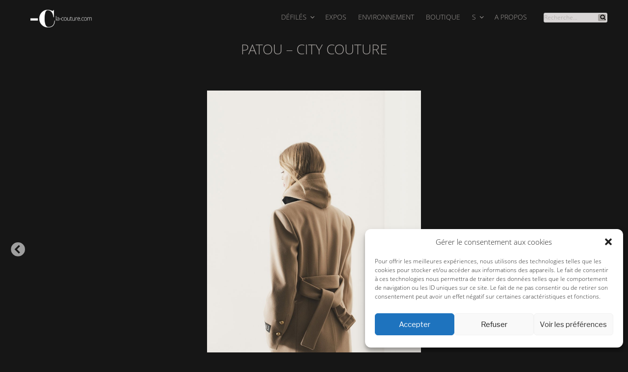

--- FILE ---
content_type: text/html; charset=UTF-8
request_url: https://la-couture.com/blog/2024/01/30/patou-ss-printemps-ete-2024/
body_size: 33805
content:
<!DOCTYPE html>
<html lang="fr-FR" class="no-js no-svg">
<head>
<meta charset="UTF-8">
<meta name="viewport" content="width=device-width, initial-scale=1">
<link rel="profile" href="http://gmpg.org/xfn/11">
	

<script>(function(html){html.className = html.className.replace(/\bno-js\b/,'js')})(document.documentElement);</script>
<meta name='robots' content='index, follow, max-image-preview:large, max-snippet:-1, max-video-preview:-1' />

	<!-- This site is optimized with the Yoast SEO plugin v19.5.1 - https://yoast.com/wordpress/plugins/seo/ -->
	<title>Patou FW Automne-Hiver 2023-24 - La couture</title>
	<meta name="description" content="Patou FW Automne-Hiver 2023-24 Ce qui caractérise cette collection, c&#039;est l&#039;équilibre entre la simplicité et l&#039;élégance, la fonctionnalité..." />
	<link rel="canonical" href="https://la-couture.com/blog/2024/01/30/patou-ss-printemps-ete-2024/" />
	<meta property="og:locale" content="fr_FR" />
	<meta property="og:type" content="article" />
	<meta property="og:title" content="Patou FW Automne-Hiver 2023-24 - La couture" />
	<meta property="og:description" content="Patou FW Automne-Hiver 2023-24 Ce qui caractérise cette collection, c&#039;est l&#039;équilibre entre la simplicité et l&#039;élégance, la fonctionnalité..." />
	<meta property="og:url" content="https://la-couture.com/blog/2024/01/30/patou-ss-printemps-ete-2024/" />
	<meta property="og:site_name" content="la-couture.com" />
	<meta property="article:published_time" content="2024-01-30T00:29:46+00:00" />
	<meta property="article:modified_time" content="2024-02-08T00:17:55+00:00" />
	<meta property="og:image" content="https://la-couture.com/wp-content/uploads/2024/01/Patou-ss-2024.jpg" />
	<meta property="og:image:width" content="250" />
	<meta property="og:image:height" content="250" />
	<meta property="og:image:type" content="image/jpeg" />
	<meta name="author" content="Marie-France BOUTET" />
	<meta name="twitter:label1" content="Écrit par" />
	<meta name="twitter:data1" content="Marie-France BOUTET" />
	<meta name="twitter:label2" content="Durée de lecture estimée" />
	<meta name="twitter:data2" content="2 minutes" />
	<script type="application/ld+json" class="yoast-schema-graph">{"@context":"https://schema.org","@graph":[{"@type":"Article","@id":"https://la-couture.com/blog/2024/01/30/patou-ss-printemps-ete-2024/#article","isPartOf":{"@id":"https://la-couture.com/blog/2024/01/30/patou-ss-printemps-ete-2024/"},"author":{"name":"Marie-France BOUTET","@id":"https://la-couture.com/#/schema/person/24bedf776090011b02191131c038c795"},"headline":"PATOU &#8211; CITY COUTURE","datePublished":"2024-01-30T00:29:46+00:00","dateModified":"2024-02-08T00:17:55+00:00","mainEntityOfPage":{"@id":"https://la-couture.com/blog/2024/01/30/patou-ss-printemps-ete-2024/"},"wordCount":320,"commentCount":0,"publisher":{"@id":"https://la-couture.com/#organization"},"image":{"@id":"https://la-couture.com/blog/2024/01/30/patou-ss-printemps-ete-2024/#primaryimage"},"thumbnailUrl":"https://la-couture.com/wp-content/uploads/2024/01/Patou-ss-2024.jpg","articleSection":["Haute Couture Printemps-Eté 2024"],"inLanguage":"fr-FR","potentialAction":[{"@type":"CommentAction","name":"Comment","target":["https://la-couture.com/blog/2024/01/30/patou-ss-printemps-ete-2024/#respond"]}]},{"@type":"WebPage","@id":"https://la-couture.com/blog/2024/01/30/patou-ss-printemps-ete-2024/","url":"https://la-couture.com/blog/2024/01/30/patou-ss-printemps-ete-2024/","name":"Patou FW Automne-Hiver 2023-24 - La couture","isPartOf":{"@id":"https://la-couture.com/#website"},"primaryImageOfPage":{"@id":"https://la-couture.com/blog/2024/01/30/patou-ss-printemps-ete-2024/#primaryimage"},"image":{"@id":"https://la-couture.com/blog/2024/01/30/patou-ss-printemps-ete-2024/#primaryimage"},"thumbnailUrl":"https://la-couture.com/wp-content/uploads/2024/01/Patou-ss-2024.jpg","datePublished":"2024-01-30T00:29:46+00:00","dateModified":"2024-02-08T00:17:55+00:00","description":"Patou FW Automne-Hiver 2023-24 Ce qui caractérise cette collection, c'est l'équilibre entre la simplicité et l'élégance, la fonctionnalité...","breadcrumb":{"@id":"https://la-couture.com/blog/2024/01/30/patou-ss-printemps-ete-2024/#breadcrumb"},"inLanguage":"fr-FR","potentialAction":[{"@type":"ReadAction","target":["https://la-couture.com/blog/2024/01/30/patou-ss-printemps-ete-2024/"]}]},{"@type":"ImageObject","inLanguage":"fr-FR","@id":"https://la-couture.com/blog/2024/01/30/patou-ss-printemps-ete-2024/#primaryimage","url":"https://la-couture.com/wp-content/uploads/2024/01/Patou-ss-2024.jpg","contentUrl":"https://la-couture.com/wp-content/uploads/2024/01/Patou-ss-2024.jpg","width":250,"height":250,"caption":"Patou Haute Couture 2024"},{"@type":"BreadcrumbList","@id":"https://la-couture.com/blog/2024/01/30/patou-ss-printemps-ete-2024/#breadcrumb","itemListElement":[{"@type":"ListItem","position":1,"name":"la-couture.com","item":"https://la-couture.com/"},{"@type":"ListItem","position":2,"name":"Défilés","item":"https://la-couture.com/blog/category/defiles/"},{"@type":"ListItem","position":3,"name":"Haute Couture","item":"https://la-couture.com/blog/category/defiles/hc/"},{"@type":"ListItem","position":4,"name":"Haute Couture Printemps-Eté 2024","item":"https://la-couture.com/blog/category/defiles/hc/haute-couture-ss-2024/"},{"@type":"ListItem","position":5,"name":"PATOU &#8211; CITY COUTURE"}]},{"@type":"WebSite","@id":"https://la-couture.com/#website","url":"https://la-couture.com/","name":"la-couture.com","description":"la-couture.com, site de création contemporaine sur la mode: femme et homme. Reportages photos des défilés de prêt-à-porter des créateurs, de la haute couture. Espace beauté, boutique en ligne. News : expositions, photographes, musées et galeries","publisher":{"@id":"https://la-couture.com/#organization"},"potentialAction":[{"@type":"SearchAction","target":{"@type":"EntryPoint","urlTemplate":"https://la-couture.com/?s={search_term_string}"},"query-input":"required name=search_term_string"}],"inLanguage":"fr-FR"},{"@type":"Organization","@id":"https://la-couture.com/#organization","name":"La couture","url":"https://la-couture.com/","sameAs":[],"logo":{"@type":"ImageObject","inLanguage":"fr-FR","@id":"https://la-couture.com/#/schema/logo/image/","url":"https://la-couture.com/wp-content/uploads/2017/11/logo-A-Transparent-1.png","contentUrl":"https://la-couture.com/wp-content/uploads/2017/11/logo-A-Transparent-1.png","width":100,"height":72,"caption":"La couture"},"image":{"@id":"https://la-couture.com/#/schema/logo/image/"}},{"@type":"Person","@id":"https://la-couture.com/#/schema/person/24bedf776090011b02191131c038c795","name":"Marie-France BOUTET","sameAs":["https://la-couture.com"],"url":"https://la-couture.com/blog/author/mfb/"}]}</script>
	<!-- / Yoast SEO plugin. -->


<link rel='dns-prefetch' href='//use.fontawesome.com' />
<link rel='dns-prefetch' href='//fonts.googleapis.com' />
<link rel='dns-prefetch' href='//s.w.org' />
<link href='https://fonts.gstatic.com' crossorigin rel='preconnect' />
<link rel="alternate" type="application/rss+xml" title="la-couture.com &raquo; Flux" href="https://la-couture.com/feed/" />
<link rel="alternate" type="application/rss+xml" title="la-couture.com &raquo; Flux des commentaires" href="https://la-couture.com/comments/feed/" />
<link rel="alternate" type="application/rss+xml" title="la-couture.com &raquo; PATOU &#8211; CITY COUTURE Flux des commentaires" href="https://la-couture.com/blog/2024/01/30/patou-ss-printemps-ete-2024/feed/" />
<script>
window._wpemojiSettings = {"baseUrl":"https:\/\/s.w.org\/images\/core\/emoji\/14.0.0\/72x72\/","ext":".png","svgUrl":"https:\/\/s.w.org\/images\/core\/emoji\/14.0.0\/svg\/","svgExt":".svg","source":{"concatemoji":"https:\/\/la-couture.com\/wp-includes\/js\/wp-emoji-release.min.js?ver=6.0.11"}};
/*! This file is auto-generated */
!function(e,a,t){var n,r,o,i=a.createElement("canvas"),p=i.getContext&&i.getContext("2d");function s(e,t){var a=String.fromCharCode,e=(p.clearRect(0,0,i.width,i.height),p.fillText(a.apply(this,e),0,0),i.toDataURL());return p.clearRect(0,0,i.width,i.height),p.fillText(a.apply(this,t),0,0),e===i.toDataURL()}function c(e){var t=a.createElement("script");t.src=e,t.defer=t.type="text/javascript",a.getElementsByTagName("head")[0].appendChild(t)}for(o=Array("flag","emoji"),t.supports={everything:!0,everythingExceptFlag:!0},r=0;r<o.length;r++)t.supports[o[r]]=function(e){if(!p||!p.fillText)return!1;switch(p.textBaseline="top",p.font="600 32px Arial",e){case"flag":return s([127987,65039,8205,9895,65039],[127987,65039,8203,9895,65039])?!1:!s([55356,56826,55356,56819],[55356,56826,8203,55356,56819])&&!s([55356,57332,56128,56423,56128,56418,56128,56421,56128,56430,56128,56423,56128,56447],[55356,57332,8203,56128,56423,8203,56128,56418,8203,56128,56421,8203,56128,56430,8203,56128,56423,8203,56128,56447]);case"emoji":return!s([129777,127995,8205,129778,127999],[129777,127995,8203,129778,127999])}return!1}(o[r]),t.supports.everything=t.supports.everything&&t.supports[o[r]],"flag"!==o[r]&&(t.supports.everythingExceptFlag=t.supports.everythingExceptFlag&&t.supports[o[r]]);t.supports.everythingExceptFlag=t.supports.everythingExceptFlag&&!t.supports.flag,t.DOMReady=!1,t.readyCallback=function(){t.DOMReady=!0},t.supports.everything||(n=function(){t.readyCallback()},a.addEventListener?(a.addEventListener("DOMContentLoaded",n,!1),e.addEventListener("load",n,!1)):(e.attachEvent("onload",n),a.attachEvent("onreadystatechange",function(){"complete"===a.readyState&&t.readyCallback()})),(e=t.source||{}).concatemoji?c(e.concatemoji):e.wpemoji&&e.twemoji&&(c(e.twemoji),c(e.wpemoji)))}(window,document,window._wpemojiSettings);
</script>
<style>
img.wp-smiley,
img.emoji {
	display: inline !important;
	border: none !important;
	box-shadow: none !important;
	height: 1em !important;
	width: 1em !important;
	margin: 0 0.07em !important;
	vertical-align: -0.1em !important;
	background: none !important;
	padding: 0 !important;
}
</style>
	<link rel='stylesheet' id='validate-engine-css-css'  href='https://la-couture.com/wp-content/plugins/wysija-newsletters/css/validationEngine.jquery.css?ver=2.22' type='text/css' media='all' />
<link rel='stylesheet' id='wp-block-library-css'  href='https://la-couture.com/wp-includes/css/dist/block-library/style.min.css?ver=6.0.11' type='text/css' media='all' />
<style id='wp-block-library-theme-inline-css' type='text/css'>
.wp-block-audio figcaption{color:#555;font-size:13px;text-align:center}.is-dark-theme .wp-block-audio figcaption{color:hsla(0,0%,100%,.65)}.wp-block-code{border:1px solid #ccc;border-radius:4px;font-family:Menlo,Consolas,monaco,monospace;padding:.8em 1em}.wp-block-embed figcaption{color:#555;font-size:13px;text-align:center}.is-dark-theme .wp-block-embed figcaption{color:hsla(0,0%,100%,.65)}.blocks-gallery-caption{color:#555;font-size:13px;text-align:center}.is-dark-theme .blocks-gallery-caption{color:hsla(0,0%,100%,.65)}.wp-block-image figcaption{color:#555;font-size:13px;text-align:center}.is-dark-theme .wp-block-image figcaption{color:hsla(0,0%,100%,.65)}.wp-block-pullquote{border-top:4px solid;border-bottom:4px solid;margin-bottom:1.75em;color:currentColor}.wp-block-pullquote__citation,.wp-block-pullquote cite,.wp-block-pullquote footer{color:currentColor;text-transform:uppercase;font-size:.8125em;font-style:normal}.wp-block-quote{border-left:.25em solid;margin:0 0 1.75em;padding-left:1em}.wp-block-quote cite,.wp-block-quote footer{color:currentColor;font-size:.8125em;position:relative;font-style:normal}.wp-block-quote.has-text-align-right{border-left:none;border-right:.25em solid;padding-left:0;padding-right:1em}.wp-block-quote.has-text-align-center{border:none;padding-left:0}.wp-block-quote.is-large,.wp-block-quote.is-style-large,.wp-block-quote.is-style-plain{border:none}.wp-block-search .wp-block-search__label{font-weight:700}:where(.wp-block-group.has-background){padding:1.25em 2.375em}.wp-block-separator.has-css-opacity{opacity:.4}.wp-block-separator{border:none;border-bottom:2px solid;margin-left:auto;margin-right:auto}.wp-block-separator.has-alpha-channel-opacity{opacity:1}.wp-block-separator:not(.is-style-wide):not(.is-style-dots){width:100px}.wp-block-separator.has-background:not(.is-style-dots){border-bottom:none;height:1px}.wp-block-separator.has-background:not(.is-style-wide):not(.is-style-dots){height:2px}.wp-block-table thead{border-bottom:3px solid}.wp-block-table tfoot{border-top:3px solid}.wp-block-table td,.wp-block-table th{padding:.5em;border:1px solid;word-break:normal}.wp-block-table figcaption{color:#555;font-size:13px;text-align:center}.is-dark-theme .wp-block-table figcaption{color:hsla(0,0%,100%,.65)}.wp-block-video figcaption{color:#555;font-size:13px;text-align:center}.is-dark-theme .wp-block-video figcaption{color:hsla(0,0%,100%,.65)}.wp-block-template-part.has-background{padding:1.25em 2.375em;margin-top:0;margin-bottom:0}
</style>
<link rel='stylesheet' id='wc-blocks-vendors-style-css'  href='https://la-couture.com/wp-content/plugins/woo-gutenberg-products-block/build/wc-blocks-vendors-style.css?ver=8.3.1' type='text/css' media='all' />
<link rel='stylesheet' id='wc-blocks-style-css'  href='https://la-couture.com/wp-content/plugins/woo-gutenberg-products-block/build/wc-blocks-style.css?ver=8.3.1' type='text/css' media='all' />
<link rel='stylesheet' id='block-gallery-frontend-css'  href='https://la-couture.com/wp-content/plugins/block-gallery/dist/blocks.style.build.css?ver=1.1.6' type='text/css' media='all' />
<style id='global-styles-inline-css' type='text/css'>
body{--wp--preset--color--black: #000000;--wp--preset--color--cyan-bluish-gray: #abb8c3;--wp--preset--color--white: #ffffff;--wp--preset--color--pale-pink: #f78da7;--wp--preset--color--vivid-red: #cf2e2e;--wp--preset--color--luminous-vivid-orange: #ff6900;--wp--preset--color--luminous-vivid-amber: #fcb900;--wp--preset--color--light-green-cyan: #7bdcb5;--wp--preset--color--vivid-green-cyan: #00d084;--wp--preset--color--pale-cyan-blue: #8ed1fc;--wp--preset--color--vivid-cyan-blue: #0693e3;--wp--preset--color--vivid-purple: #9b51e0;--wp--preset--gradient--vivid-cyan-blue-to-vivid-purple: linear-gradient(135deg,rgba(6,147,227,1) 0%,rgb(155,81,224) 100%);--wp--preset--gradient--light-green-cyan-to-vivid-green-cyan: linear-gradient(135deg,rgb(122,220,180) 0%,rgb(0,208,130) 100%);--wp--preset--gradient--luminous-vivid-amber-to-luminous-vivid-orange: linear-gradient(135deg,rgba(252,185,0,1) 0%,rgba(255,105,0,1) 100%);--wp--preset--gradient--luminous-vivid-orange-to-vivid-red: linear-gradient(135deg,rgba(255,105,0,1) 0%,rgb(207,46,46) 100%);--wp--preset--gradient--very-light-gray-to-cyan-bluish-gray: linear-gradient(135deg,rgb(238,238,238) 0%,rgb(169,184,195) 100%);--wp--preset--gradient--cool-to-warm-spectrum: linear-gradient(135deg,rgb(74,234,220) 0%,rgb(151,120,209) 20%,rgb(207,42,186) 40%,rgb(238,44,130) 60%,rgb(251,105,98) 80%,rgb(254,248,76) 100%);--wp--preset--gradient--blush-light-purple: linear-gradient(135deg,rgb(255,206,236) 0%,rgb(152,150,240) 100%);--wp--preset--gradient--blush-bordeaux: linear-gradient(135deg,rgb(254,205,165) 0%,rgb(254,45,45) 50%,rgb(107,0,62) 100%);--wp--preset--gradient--luminous-dusk: linear-gradient(135deg,rgb(255,203,112) 0%,rgb(199,81,192) 50%,rgb(65,88,208) 100%);--wp--preset--gradient--pale-ocean: linear-gradient(135deg,rgb(255,245,203) 0%,rgb(182,227,212) 50%,rgb(51,167,181) 100%);--wp--preset--gradient--electric-grass: linear-gradient(135deg,rgb(202,248,128) 0%,rgb(113,206,126) 100%);--wp--preset--gradient--midnight: linear-gradient(135deg,rgb(2,3,129) 0%,rgb(40,116,252) 100%);--wp--preset--duotone--dark-grayscale: url('#wp-duotone-dark-grayscale');--wp--preset--duotone--grayscale: url('#wp-duotone-grayscale');--wp--preset--duotone--purple-yellow: url('#wp-duotone-purple-yellow');--wp--preset--duotone--blue-red: url('#wp-duotone-blue-red');--wp--preset--duotone--midnight: url('#wp-duotone-midnight');--wp--preset--duotone--magenta-yellow: url('#wp-duotone-magenta-yellow');--wp--preset--duotone--purple-green: url('#wp-duotone-purple-green');--wp--preset--duotone--blue-orange: url('#wp-duotone-blue-orange');--wp--preset--font-size--small: 13px;--wp--preset--font-size--medium: 20px;--wp--preset--font-size--large: 36px;--wp--preset--font-size--x-large: 42px;}.has-black-color{color: var(--wp--preset--color--black) !important;}.has-cyan-bluish-gray-color{color: var(--wp--preset--color--cyan-bluish-gray) !important;}.has-white-color{color: var(--wp--preset--color--white) !important;}.has-pale-pink-color{color: var(--wp--preset--color--pale-pink) !important;}.has-vivid-red-color{color: var(--wp--preset--color--vivid-red) !important;}.has-luminous-vivid-orange-color{color: var(--wp--preset--color--luminous-vivid-orange) !important;}.has-luminous-vivid-amber-color{color: var(--wp--preset--color--luminous-vivid-amber) !important;}.has-light-green-cyan-color{color: var(--wp--preset--color--light-green-cyan) !important;}.has-vivid-green-cyan-color{color: var(--wp--preset--color--vivid-green-cyan) !important;}.has-pale-cyan-blue-color{color: var(--wp--preset--color--pale-cyan-blue) !important;}.has-vivid-cyan-blue-color{color: var(--wp--preset--color--vivid-cyan-blue) !important;}.has-vivid-purple-color{color: var(--wp--preset--color--vivid-purple) !important;}.has-black-background-color{background-color: var(--wp--preset--color--black) !important;}.has-cyan-bluish-gray-background-color{background-color: var(--wp--preset--color--cyan-bluish-gray) !important;}.has-white-background-color{background-color: var(--wp--preset--color--white) !important;}.has-pale-pink-background-color{background-color: var(--wp--preset--color--pale-pink) !important;}.has-vivid-red-background-color{background-color: var(--wp--preset--color--vivid-red) !important;}.has-luminous-vivid-orange-background-color{background-color: var(--wp--preset--color--luminous-vivid-orange) !important;}.has-luminous-vivid-amber-background-color{background-color: var(--wp--preset--color--luminous-vivid-amber) !important;}.has-light-green-cyan-background-color{background-color: var(--wp--preset--color--light-green-cyan) !important;}.has-vivid-green-cyan-background-color{background-color: var(--wp--preset--color--vivid-green-cyan) !important;}.has-pale-cyan-blue-background-color{background-color: var(--wp--preset--color--pale-cyan-blue) !important;}.has-vivid-cyan-blue-background-color{background-color: var(--wp--preset--color--vivid-cyan-blue) !important;}.has-vivid-purple-background-color{background-color: var(--wp--preset--color--vivid-purple) !important;}.has-black-border-color{border-color: var(--wp--preset--color--black) !important;}.has-cyan-bluish-gray-border-color{border-color: var(--wp--preset--color--cyan-bluish-gray) !important;}.has-white-border-color{border-color: var(--wp--preset--color--white) !important;}.has-pale-pink-border-color{border-color: var(--wp--preset--color--pale-pink) !important;}.has-vivid-red-border-color{border-color: var(--wp--preset--color--vivid-red) !important;}.has-luminous-vivid-orange-border-color{border-color: var(--wp--preset--color--luminous-vivid-orange) !important;}.has-luminous-vivid-amber-border-color{border-color: var(--wp--preset--color--luminous-vivid-amber) !important;}.has-light-green-cyan-border-color{border-color: var(--wp--preset--color--light-green-cyan) !important;}.has-vivid-green-cyan-border-color{border-color: var(--wp--preset--color--vivid-green-cyan) !important;}.has-pale-cyan-blue-border-color{border-color: var(--wp--preset--color--pale-cyan-blue) !important;}.has-vivid-cyan-blue-border-color{border-color: var(--wp--preset--color--vivid-cyan-blue) !important;}.has-vivid-purple-border-color{border-color: var(--wp--preset--color--vivid-purple) !important;}.has-vivid-cyan-blue-to-vivid-purple-gradient-background{background: var(--wp--preset--gradient--vivid-cyan-blue-to-vivid-purple) !important;}.has-light-green-cyan-to-vivid-green-cyan-gradient-background{background: var(--wp--preset--gradient--light-green-cyan-to-vivid-green-cyan) !important;}.has-luminous-vivid-amber-to-luminous-vivid-orange-gradient-background{background: var(--wp--preset--gradient--luminous-vivid-amber-to-luminous-vivid-orange) !important;}.has-luminous-vivid-orange-to-vivid-red-gradient-background{background: var(--wp--preset--gradient--luminous-vivid-orange-to-vivid-red) !important;}.has-very-light-gray-to-cyan-bluish-gray-gradient-background{background: var(--wp--preset--gradient--very-light-gray-to-cyan-bluish-gray) !important;}.has-cool-to-warm-spectrum-gradient-background{background: var(--wp--preset--gradient--cool-to-warm-spectrum) !important;}.has-blush-light-purple-gradient-background{background: var(--wp--preset--gradient--blush-light-purple) !important;}.has-blush-bordeaux-gradient-background{background: var(--wp--preset--gradient--blush-bordeaux) !important;}.has-luminous-dusk-gradient-background{background: var(--wp--preset--gradient--luminous-dusk) !important;}.has-pale-ocean-gradient-background{background: var(--wp--preset--gradient--pale-ocean) !important;}.has-electric-grass-gradient-background{background: var(--wp--preset--gradient--electric-grass) !important;}.has-midnight-gradient-background{background: var(--wp--preset--gradient--midnight) !important;}.has-small-font-size{font-size: var(--wp--preset--font-size--small) !important;}.has-medium-font-size{font-size: var(--wp--preset--font-size--medium) !important;}.has-large-font-size{font-size: var(--wp--preset--font-size--large) !important;}.has-x-large-font-size{font-size: var(--wp--preset--font-size--x-large) !important;}
</style>
<link rel='stylesheet' id='woocommerce-layout-css'  href='https://la-couture.com/wp-content/plugins/woocommerce/assets/css/woocommerce-layout.css?ver=6.8.0' type='text/css' media='all' />
<link rel='stylesheet' id='woocommerce-smallscreen-css'  href='https://la-couture.com/wp-content/plugins/woocommerce/assets/css/woocommerce-smallscreen.css?ver=6.8.0' type='text/css' media='only screen and (max-width: 768px)' />
<link rel='stylesheet' id='woocommerce-general-css'  href='//la-couture.com/wp-content/plugins/woocommerce/assets/css/twenty-seventeen.css?ver=6.8.0' type='text/css' media='all' />
<style id='woocommerce-inline-inline-css' type='text/css'>
.woocommerce form .form-row .required { visibility: visible; }
</style>
<link rel='stylesheet' id='ngg_basic_slideshow_style-css'  href='https://la-couture.com/wp-content/plugins/nextgen-gallery/products/photocrati_nextgen/modules/nextgen_basic_gallery/static/slideshow/ngg_basic_slideshow.css?ver=3.28' type='text/css' media='all' />
<link rel='stylesheet' id='ngg_slick_slideshow_style-css'  href='https://la-couture.com/wp-content/plugins/nextgen-gallery/products/photocrati_nextgen/modules/nextgen_basic_gallery/static/slideshow/slick/slick.css?ver=3.28' type='text/css' media='all' />
<link rel='stylesheet' id='ngg_slick_slideshow_theme-css'  href='https://la-couture.com/wp-content/plugins/nextgen-gallery/products/photocrati_nextgen/modules/nextgen_basic_gallery/static/slideshow/slick/slick-theme.css?ver=3.28' type='text/css' media='all' />
<link rel='stylesheet' id='ngg_trigger_buttons-css'  href='https://la-couture.com/wp-content/plugins/nextgen-gallery/products/photocrati_nextgen/modules/nextgen_gallery_display/static/trigger_buttons.css?ver=3.28' type='text/css' media='all' />
<link rel='stylesheet' id='simplelightbox-0-css'  href='https://la-couture.com/wp-content/plugins/nextgen-gallery/products/photocrati_nextgen/modules/lightbox/static/simplelightbox/simple-lightbox.css?ver=3.28' type='text/css' media='all' />
<link rel='stylesheet' id='fontawesome_v4_shim_style-css'  href='https://use.fontawesome.com/releases/v5.3.1/css/v4-shims.css?ver=6.0.11' type='text/css' media='all' />
<link rel='stylesheet' id='fontawesome-css'  href='https://use.fontawesome.com/releases/v5.3.1/css/all.css?ver=6.0.11' type='text/css' media='all' />
<link rel='stylesheet' id='cmplz-general-css'  href='https://la-couture.com/wp-content/plugins/complianz-gdpr/assets/css/cookieblocker.min.css?ver=6.4.3' type='text/css' media='all' />
<link rel='stylesheet' id='wpm-twentyseventeen-style-css'  href='https://la-couture.com/wp-content/themes/twentyseventeen/style.css?ver=6.0.11' type='text/css' media='all' />
<link rel='stylesheet' id='twentyseventeen-fonts-css'  href='https://fonts.googleapis.com/css?family=Libre+Franklin%3A300%2C300i%2C400%2C400i%2C600%2C600i%2C800%2C800i&#038;subset=latin%2Clatin-ext&#038;display=fallback' type='text/css' media='all' />
<link rel='stylesheet' id='twentyseventeen-style-css'  href='https://la-couture.com/wp-content/themes/lacouture/style.css?ver=20201208' type='text/css' media='all' />
<link rel='stylesheet' id='twentyseventeen-block-style-css'  href='https://la-couture.com/wp-content/themes/twentyseventeen/assets/css/blocks.css?ver=20220524' type='text/css' media='all' />
<!--[if lt IE 9]>
<link rel='stylesheet' id='twentyseventeen-ie8-css'  href='https://la-couture.com/wp-content/themes/twentyseventeen/assets/css/ie8.css?ver=20161202' type='text/css' media='all' />
<![endif]-->
<script src='https://la-couture.com/wp-includes/js/jquery/jquery.min.js?ver=3.6.0' id='jquery-core-js'></script>
<script src='https://la-couture.com/wp-includes/js/jquery/jquery-migrate.min.js?ver=3.3.2' id='jquery-migrate-js'></script>
<script src='https://la-couture.com/wp-content/plugins/nextgen-gallery/products/photocrati_nextgen/modules/nextgen_basic_gallery/static/slideshow/slick/slick-1.8.0-modded.js?ver=3.28' id='ngg_slick-js'></script>
<script id='photocrati_ajax-js-extra'>
var photocrati_ajax = {"url":"https:\/\/la-couture.com\/index.php?photocrati_ajax=1","wp_home_url":"https:\/\/la-couture.com","wp_site_url":"https:\/\/la-couture.com","wp_root_url":"https:\/\/la-couture.com","wp_plugins_url":"https:\/\/la-couture.com\/wp-content\/plugins","wp_content_url":"https:\/\/la-couture.com\/wp-content","wp_includes_url":"https:\/\/la-couture.com\/wp-includes\/","ngg_param_slug":"nggallery"};
</script>
<script src='https://la-couture.com/wp-content/plugins/nextgen-gallery/products/photocrati_nextgen/modules/ajax/static/ajax.min.js?ver=3.28' id='photocrati_ajax-js'></script>
<script src='https://la-couture.com/wp-content/plugins/nextgen-gallery/products/photocrati_nextgen/modules/nextgen_basic_gallery/static/slideshow/ngg_basic_slideshow.js?ver=3.28' id='photocrati-nextgen_basic_slideshow-js'></script>
<script src='https://use.fontawesome.com/releases/v5.3.1/js/v4-shims.js?ver=5.3.1' id='fontawesome_v4_shim-js'></script>
<script defer integrity="sha384-kW+oWsYx3YpxvjtZjFXqazFpA7UP/MbiY4jvs+RWZo2+N94PFZ36T6TFkc9O3qoB" crossorigin="anonymous" data-auto-replace-svg="false" data-keep-original-source="false" data-search-pseudo-elements src='https://use.fontawesome.com/releases/v5.3.1/js/all.js?ver=5.3.1' id='fontawesome-js'></script>
<!--[if lt IE 9]>
<script src='https://la-couture.com/wp-content/themes/twentyseventeen/assets/js/html5.js?ver=20161020' id='html5-js'></script>
<![endif]-->
<link rel="https://api.w.org/" href="https://la-couture.com/wp-json/" /><link rel="alternate" type="application/json" href="https://la-couture.com/wp-json/wp/v2/posts/35527" /><link rel="EditURI" type="application/rsd+xml" title="RSD" href="https://la-couture.com/xmlrpc.php?rsd" />
<link rel="wlwmanifest" type="application/wlwmanifest+xml" href="https://la-couture.com/wp-includes/wlwmanifest.xml" /> 
<meta name="generator" content="WordPress 6.0.11" />
<meta name="generator" content="WooCommerce 6.8.0" />
<link rel='shortlink' href='https://la-couture.com/?p=35527' />
<link rel="alternate" type="application/json+oembed" href="https://la-couture.com/wp-json/oembed/1.0/embed?url=https%3A%2F%2Fla-couture.com%2Fblog%2F2024%2F01%2F30%2Fpatou-ss-printemps-ete-2024%2F" />
<link rel="alternate" type="text/xml+oembed" href="https://la-couture.com/wp-json/oembed/1.0/embed?url=https%3A%2F%2Fla-couture.com%2Fblog%2F2024%2F01%2F30%2Fpatou-ss-printemps-ete-2024%2F&#038;format=xml" />
<style>.cmplz-hidden{display:none!important;}</style><link rel="pingback" href="https://la-couture.com/xmlrpc.php">
	<noscript><style>.woocommerce-product-gallery{ opacity: 1 !important; }</style></noscript>
	<link rel="icon" href="https://la-couture.com/wp-content/uploads/2017/11/cropped-New-Project-32x32.jpg" sizes="32x32" />
<link rel="icon" href="https://la-couture.com/wp-content/uploads/2017/11/cropped-New-Project-192x192.jpg" sizes="192x192" />
<link rel="apple-touch-icon" href="https://la-couture.com/wp-content/uploads/2017/11/cropped-New-Project-180x180.jpg" />
<meta name="msapplication-TileImage" content="https://la-couture.com/wp-content/uploads/2017/11/cropped-New-Project-270x270.jpg" />
		<style id="wp-custom-css">
			.ml-slider-2-16-4 {
	margin-top: 10vh;
}
h1.new_over_h1_bold, h1.new_over_h1{
	display:none !important;
}
.related.products{
	display:none;
}
body{
	overflow-x:hidden;
}		</style>
		</head>

<body data-cmplz=1 class="post-template-default single single-post postid-35527 single-format-standard wp-custom-logo wp-embed-responsive theme-twentyseventeen is-twentyseventeen woocommerce-no-js group-blog has-header-image colors-light">
<div id="page" class="site">
	<a class="skip-link screen-reader-text" href="#content">Aller au contenu principal</a>

	<header id="masthead" class="site-header" role="banner">
             <div class="navigation-custom">                    <div class="wrap">
                        <a href="https://la-couture.com/" class="custom-logo-link" rel="home"><img width="872" height="250" src="https://la-couture.com/wp-content/uploads/2017/11/cropped-Logo_Newsletter-300.png" class="custom-logo" alt="la-couture.com" srcset="https://la-couture.com/wp-content/uploads/2017/11/cropped-Logo_Newsletter-300.png 872w, https://la-couture.com/wp-content/uploads/2017/11/cropped-Logo_Newsletter-300-768x220.png 768w, https://la-couture.com/wp-content/uploads/2017/11/cropped-Logo_Newsletter-300-600x172.png 600w, https://la-couture.com/wp-content/uploads/2017/11/cropped-Logo_Newsletter-300-350x100.png 350w" sizes="100vw" /></a><nav id="site-navigation" class="main-navigation" role="navigation" aria-label="Menu supérieur">
	<button class="menu-toggle" aria-controls="top-menu" aria-expanded="false">
		<svg class="icon icon-bars" aria-hidden="true" role="img"> <use href="#icon-bars" xlink:href="#icon-bars"></use> </svg><svg class="icon icon-close" aria-hidden="true" role="img"> <use href="#icon-close" xlink:href="#icon-close"></use> </svg>Menu	</button>

	<div class="menu-la-couture-container"><ul id="top-menu" class="menu"><li id="menu-item-131" class="menu-item menu-item-type-taxonomy menu-item-object-category current-post-ancestor menu-item-has-children menu-item-131"><a href="https://la-couture.com/blog/category/defiles/">Défilés<svg class="icon icon-angle-down" aria-hidden="true" role="img"> <use href="#icon-angle-down" xlink:href="#icon-angle-down"></use> </svg></a>
<ul class="sub-menu">
	<li id="menu-item-1718" class="menu-item menu-item-type-taxonomy menu-item-object-category menu-item-has-children menu-item-1718"><a href="https://la-couture.com/blog/category/defiles/paris-fashion-week-femme/">Défilé Femme<svg class="icon icon-angle-down" aria-hidden="true" role="img"> <use href="#icon-angle-down" xlink:href="#icon-angle-down"></use> </svg></a>
	<ul class="sub-menu">
		<li id="menu-item-36498" class="menu-item menu-item-type-taxonomy menu-item-object-category menu-item-36498"><a href="https://la-couture.com/blog/category/defiles/paris-fashion-week-femme/fw-paris-femme-ss-ete-2026/">Femme Printemps-Eté 2026</a></li>
		<li id="menu-item-35856" class="menu-item menu-item-type-taxonomy menu-item-object-category menu-item-35856"><a href="https://la-couture.com/blog/category/defiles/paris-fashion-week-femme/paris-fashion-week-femme-ss-print-ete-2025/">Femme Printemps-Eté 2025</a></li>
		<li id="menu-item-35041" class="menu-item menu-item-type-taxonomy menu-item-object-category menu-item-35041"><a href="https://la-couture.com/blog/category/defiles/paris-fashion-week-femme/paris-fashion-week-photos-reporters-femme-print-ete-2024/">Femme Printemps-Eté 2024</a></li>
		<li id="menu-item-34141" class="menu-item menu-item-type-taxonomy menu-item-object-category menu-item-34141"><a href="https://la-couture.com/blog/category/defiles/paris-fashion-week-femme/fw-femme-paris-automne-hiver-2023-24/">Femme Automne-Hiver 2023-24</a></li>
		<li id="menu-item-33680" class="menu-item menu-item-type-taxonomy menu-item-object-category menu-item-33680"><a href="https://la-couture.com/blog/category/defiles/paris-fashion-week-femme/defiles-femme-printemps-ete-2023/">Femme Printemps-Eté 2023</a></li>
		<li id="menu-item-33040" class="menu-item menu-item-type-taxonomy menu-item-object-category menu-item-33040"><a href="https://la-couture.com/blog/category/defiles/paris-fashion-week-femme/paris-fashion-week-femme-automne-hiver-2022-23/">Femme Automne-Hiver 2022-23</a></li>
		<li id="menu-item-32879" class="menu-item menu-item-type-taxonomy menu-item-object-category menu-item-32879"><a href="https://la-couture.com/blog/category/defiles/paris-fashion-week-femme/paris-fashion-week-femme-ete-2022/">Femme Printemps-Été 2022</a></li>
		<li id="menu-item-31707" class="menu-item menu-item-type-taxonomy menu-item-object-category menu-item-31707"><a href="https://la-couture.com/blog/category/defiles/paris-fashion-week-femme/mode-femme-automne-hiver-2022/">Femme Automne-HIver 2021-2022</a></li>
		<li id="menu-item-30540" class="menu-item menu-item-type-taxonomy menu-item-object-category menu-item-30540"><a href="https://la-couture.com/blog/category/defiles/paris-fashion-week-femme/femme-printemps-ete-2021/">Femme Printemps Été 2021</a></li>
		<li id="menu-item-26763" class="menu-item menu-item-type-taxonomy menu-item-object-category menu-item-26763"><a href="https://la-couture.com/blog/category/defiles/paris-fashion-week-femme/mode-femme-hiver-2020-2021-paris-fashion-week-femme/">Femme Automne Hiver 2020-2021</a></li>
		<li id="menu-item-20535" class="menu-item menu-item-type-taxonomy menu-item-object-category menu-item-20535"><a href="https://la-couture.com/blog/category/defiles/paris-fashion-week-femme/mode-printemps-ete-2020-femme/">Femme Printemps Eté 2020</a></li>
		<li id="menu-item-18388" class="menu-item menu-item-type-taxonomy menu-item-object-category menu-item-18388"><a href="https://la-couture.com/blog/category/defiles/paris-fashion-week-femme/mode-femme-hiver-2020/">Défilés Femme Automne Hiver 2019/20</a></li>
		<li id="menu-item-16983" class="menu-item menu-item-type-taxonomy menu-item-object-category menu-item-16983"><a href="https://la-couture.com/blog/category/defiles/paris-fashion-week-femme/dfpe2019/">Défilés Femme Printemps Eté 2019</a></li>
		<li id="menu-item-14295" class="menu-item menu-item-type-taxonomy menu-item-object-category menu-item-14295"><a href="https://la-couture.com/blog/category/defiles/paris-fashion-week-femme/dfah-2019/">Défilés Femme Automne hiver 2018/19</a></li>
		<li id="menu-item-9110" class="menu-item menu-item-type-taxonomy menu-item-object-category menu-item-9110"><a href="https://la-couture.com/blog/category/defiles/paris-fashion-week-femme/dfpe2017/">Défilés Femme Printemps Eté 2017</a></li>
		<li id="menu-item-12141" class="menu-item menu-item-type-taxonomy menu-item-object-category menu-item-12141"><a href="https://la-couture.com/blog/category/defiles/paris-fashion-week-femme/dfpe2018/">Défilé Femme Printemps Eté 2018</a></li>
		<li id="menu-item-9272" class="menu-item menu-item-type-taxonomy menu-item-object-category menu-item-9272"><a href="https://la-couture.com/blog/category/defiles/paris-fashion-week-femme/dfah2018/">Défilés Femme Automne Hiver 2017/18</a></li>
		<li id="menu-item-8871" class="menu-item menu-item-type-taxonomy menu-item-object-category menu-item-8871"><a href="https://la-couture.com/blog/category/defiles/paris-fashion-week-femme/dfah2017/">Défilés Femme Automne Hiver 2016/17</a></li>
		<li id="menu-item-8311" class="menu-item menu-item-type-taxonomy menu-item-object-category menu-item-8311"><a href="https://la-couture.com/blog/category/defiles/paris-fashion-week-femme/dfah2016/">Femme Automne 2015 Hiver 2016</a></li>
		<li id="menu-item-7987" class="menu-item menu-item-type-taxonomy menu-item-object-category menu-item-7987"><a href="https://la-couture.com/blog/category/defiles/paris-fashion-week-femme/dfpe2015/">Femme Printemps Eté 2015</a></li>
		<li id="menu-item-7617" class="menu-item menu-item-type-taxonomy menu-item-object-category menu-item-7617"><a href="https://la-couture.com/blog/category/defiles/paris-fashion-week-femme/dfah2015/">Femme Automne 2014 Hiver 2015</a></li>
		<li id="menu-item-6994" class="menu-item menu-item-type-taxonomy menu-item-object-category menu-item-6994"><a href="https://la-couture.com/blog/category/defiles/paris-fashion-week-femme/dfpe2014/">Femme Printemps Eté 2014</a></li>
		<li id="menu-item-5407" class="menu-item menu-item-type-taxonomy menu-item-object-category menu-item-5407"><a href="https://la-couture.com/blog/category/defiles/paris-fashion-week-femme/dfah2014/">Femme Automne 2013 Hiver 2014</a></li>
		<li id="menu-item-4893" class="menu-item menu-item-type-taxonomy menu-item-object-category menu-item-4893"><a href="https://la-couture.com/blog/category/defiles/paris-fashion-week-femme/dfpe2013/">Femme Printemps-été 2013</a></li>
		<li id="menu-item-4451" class="menu-item menu-item-type-taxonomy menu-item-object-category menu-item-4451"><a href="https://la-couture.com/blog/category/defiles/paris-fashion-week-femme/dfah2012-2013/">Femme Automne2012-Hiver2013</a></li>
		<li id="menu-item-3928" class="menu-item menu-item-type-taxonomy menu-item-object-category menu-item-3928"><a href="https://la-couture.com/blog/category/defiles/paris-fashion-week-femme/dfpe2012/">Défilés Femme Printemps-été 2012</a></li>
		<li id="menu-item-137" class="menu-item menu-item-type-taxonomy menu-item-object-category menu-item-137"><a href="https://la-couture.com/blog/category/defiles/paris-fashion-week-femme/dfa2011h2010/">Femme Automne 2011 Hiver 2012</a></li>
		<li id="menu-item-2348" class="menu-item menu-item-type-taxonomy menu-item-object-category menu-item-2348"><a href="https://la-couture.com/blog/category/defiles/paris-fashion-week-femme/dfpe2011/">Femme Printemps Eté 2011</a></li>
		<li id="menu-item-1247" class="menu-item menu-item-type-taxonomy menu-item-object-category menu-item-1247"><a href="https://la-couture.com/blog/category/defiles/paris-fashion-week-femme/dfa2010h2011/">Femme Automne 2010 Hiver 2011</a></li>
		<li id="menu-item-2347" class="menu-item menu-item-type-taxonomy menu-item-object-category menu-item-2347"><a href="https://la-couture.com/blog/category/defiles/paris-fashion-week-femme/dfpe2010/">Femme Printemps Eté 2010</a></li>
		<li id="menu-item-2344" class="menu-item menu-item-type-taxonomy menu-item-object-category menu-item-2344"><a href="https://la-couture.com/blog/category/defiles/paris-fashion-week-femme/dfa2009h2010/">Femme Automne Hiver 2009 2010</a></li>
		<li id="menu-item-2346" class="menu-item menu-item-type-taxonomy menu-item-object-category menu-item-2346"><a href="https://la-couture.com/blog/category/defiles/paris-fashion-week-femme/dfpe2009/">Femme Printemps Eté 2009</a></li>
		<li id="menu-item-2341" class="menu-item menu-item-type-taxonomy menu-item-object-category menu-item-2341"><a href="https://la-couture.com/blog/category/defiles/paris-fashion-week-femme/dfa2008h2009/">Femme Automne 2008 Hiver 2009</a></li>
		<li id="menu-item-2345" class="menu-item menu-item-type-taxonomy menu-item-object-category menu-item-2345"><a href="https://la-couture.com/blog/category/defiles/paris-fashion-week-femme/dfpe2008/">Femme Printemps Eté 2008</a></li>
	</ul>
</li>
	<li id="menu-item-1719" class="menu-item menu-item-type-taxonomy menu-item-object-category menu-item-has-children menu-item-1719"><a href="https://la-couture.com/blog/category/defiles/mode-homme-fashion-week-paris-reportages-sur-les-defiles-homme/">Défilé Homme<svg class="icon icon-angle-down" aria-hidden="true" role="img"> <use href="#icon-angle-down" xlink:href="#icon-angle-down"></use> </svg></a>
	<ul class="sub-menu">
		<li id="menu-item-36241" class="menu-item menu-item-type-taxonomy menu-item-object-category menu-item-36241"><a href="https://la-couture.com/blog/category/defiles/mode-homme-fashion-week-paris-reportages-sur-les-defiles-homme/homme-paris-ss-printemps-ete-2026/">Homme Printemps-Été 2026</a></li>
		<li id="menu-item-36013" class="menu-item menu-item-type-taxonomy menu-item-object-category menu-item-36013"><a href="https://la-couture.com/blog/category/defiles/mode-homme-fashion-week-paris-reportages-sur-les-defiles-homme/paris-fw-homme-automne-hiver-2025-26/">Homme Automne-Hiver 2025-26</a></li>
		<li id="menu-item-35585" class="menu-item menu-item-type-taxonomy menu-item-object-category menu-item-35585"><a href="https://la-couture.com/blog/category/defiles/mode-homme-fashion-week-paris-reportages-sur-les-defiles-homme/paris-fashion-week-homme-printemps-ete-2025/">Défilés Homme Printemps-Été 2025</a></li>
		<li id="menu-item-35257" class="menu-item menu-item-type-taxonomy menu-item-object-category menu-item-35257"><a href="https://la-couture.com/blog/category/defiles/mode-homme-fashion-week-paris-reportages-sur-les-defiles-homme/defiles-homme-automne-hiver-2024-25/">Homme Automne-Hiver 2024-25</a></li>
		<li id="menu-item-34590" class="menu-item menu-item-type-taxonomy menu-item-object-category menu-item-34590"><a href="https://la-couture.com/blog/category/defiles/mode-homme-fashion-week-paris-reportages-sur-les-defiles-homme/defiles-homme-printemps-ete-2024/">Homme Printemps-Été 2024</a></li>
		<li id="menu-item-33970" class="menu-item menu-item-type-taxonomy menu-item-object-category menu-item-33970"><a href="https://la-couture.com/blog/category/defiles/mode-homme-fashion-week-paris-reportages-sur-les-defiles-homme/defiles-homme-paris-automne-hiver-2023-24/">Défilés Homme Automne Hiver 2023-24</a></li>
		<li id="menu-item-33511" class="menu-item menu-item-type-taxonomy menu-item-object-category menu-item-33511"><a href="https://la-couture.com/blog/category/defiles/mode-homme-fashion-week-paris-reportages-sur-les-defiles-homme/mode-homme-mixte-femme-printemps-ete-2023/">Homme &amp; Mixte Printemps-Eté 2023</a></li>
		<li id="menu-item-32943" class="menu-item menu-item-type-taxonomy menu-item-object-category menu-item-32943"><a href="https://la-couture.com/blog/category/defiles/mode-homme-fashion-week-paris-reportages-sur-les-defiles-homme/paris-fw-homme-automne-hiver-2022-23/">Homme Automne-Hiver 2022-23</a></li>
		<li id="menu-item-32473" class="menu-item menu-item-type-taxonomy menu-item-object-category menu-item-32473"><a href="https://la-couture.com/blog/category/defiles/mode-homme-fashion-week-paris-reportages-sur-les-defiles-homme/mode-homme-femme-ete-2022/">Homme et Mixte Printemps-Eté 2022</a></li>
		<li id="menu-item-31261" class="menu-item menu-item-type-taxonomy menu-item-object-category menu-item-31261"><a href="https://la-couture.com/blog/category/defiles/mode-homme-fashion-week-paris-reportages-sur-les-defiles-homme/mode-homme-mixte-automne-hiver-2021-2022/">Défilés Homme et Mixte Automne-Hiver 2021-2022</a></li>
		<li id="menu-item-24664" class="menu-item menu-item-type-taxonomy menu-item-object-category menu-item-24664"><a href="https://la-couture.com/blog/category/defiles/mode-homme-fashion-week-paris-reportages-sur-les-defiles-homme/mode-homme-automne-hiver-2020-2021/">Défilés Homme Automne Hiver 2020-2021</a></li>
		<li id="menu-item-19958" class="menu-item menu-item-type-taxonomy menu-item-object-category menu-item-19958"><a href="https://la-couture.com/blog/category/defiles/mode-homme-fashion-week-paris-reportages-sur-les-defiles-homme/mode-homme-printemps-ete-2020-defiles/">Défilés Homme Printemps Eté 2020</a></li>
		<li id="menu-item-17459" class="menu-item menu-item-type-taxonomy menu-item-object-category menu-item-17459"><a href="https://la-couture.com/blog/category/defiles/mode-homme-fashion-week-paris-reportages-sur-les-defiles-homme/dhah2020/">Défilés Homme Automne Hiver 2019-2020</a></li>
		<li id="menu-item-15603" class="menu-item menu-item-type-taxonomy menu-item-object-category menu-item-15603"><a href="https://la-couture.com/blog/category/defiles/mode-homme-fashion-week-paris-reportages-sur-les-defiles-homme/dhpe19/">Défilés Homme Printemps Eté 2019</a></li>
		<li id="menu-item-13379" class="menu-item menu-item-type-taxonomy menu-item-object-category menu-item-13379"><a href="https://la-couture.com/blog/category/defiles/mode-homme-fashion-week-paris-reportages-sur-les-defiles-homme/dhah2019/">Défilés Homme Automne Hiver 2018-2019</a></li>
		<li id="menu-item-9365" class="menu-item menu-item-type-taxonomy menu-item-object-category menu-item-9365"><a href="https://la-couture.com/blog/category/defiles/mode-homme-fashion-week-paris-reportages-sur-les-defiles-homme/dhpe18/">Défilés Homme Printemps Ete 2018</a></li>
		<li id="menu-item-9187" class="menu-item menu-item-type-taxonomy menu-item-object-category menu-item-9187"><a href="https://la-couture.com/blog/category/defiles/mode-homme-fashion-week-paris-reportages-sur-les-defiles-homme/dhah2018/">Homme Automne 2017 Hiver 2018</a></li>
		<li id="menu-item-9004" class="menu-item menu-item-type-taxonomy menu-item-object-category menu-item-9004"><a href="https://la-couture.com/blog/category/defiles/mode-homme-fashion-week-paris-reportages-sur-les-defiles-homme/dhpe2017/">Défilés homme Printemps Eté 2017</a></li>
		<li id="menu-item-8780" class="menu-item menu-item-type-taxonomy menu-item-object-category menu-item-8780"><a href="https://la-couture.com/blog/category/defiles/mode-homme-fashion-week-paris-reportages-sur-les-defiles-homme/dhah17/">Homme Automne Hiver2016/17</a></li>
		<li id="menu-item-8503" class="menu-item menu-item-type-taxonomy menu-item-object-category menu-item-8503"><a href="https://la-couture.com/blog/category/defiles/mode-homme-fashion-week-paris-reportages-sur-les-defiles-homme/dhpe16/">Défilés Homme Printemps Ete 2016</a></li>
		<li id="menu-item-8151" class="menu-item menu-item-type-taxonomy menu-item-object-category menu-item-8151"><a href="https://la-couture.com/blog/category/defiles/mode-homme-fashion-week-paris-reportages-sur-les-defiles-homme/dhah2016/">Homme Automne 2015 Hiver 2016</a></li>
		<li id="menu-item-7818" class="menu-item menu-item-type-taxonomy menu-item-object-category menu-item-7818"><a href="https://la-couture.com/blog/category/defiles/mode-homme-fashion-week-paris-reportages-sur-les-defiles-homme/dhpe2015/">Homme Printemps Eté 2015</a></li>
		<li id="menu-item-7453" class="menu-item menu-item-type-taxonomy menu-item-object-category menu-item-7453"><a href="https://la-couture.com/blog/category/defiles/mode-homme-fashion-week-paris-reportages-sur-les-defiles-homme/dhh2015/">Homme Automne 2014 Hiver 2015</a></li>
		<li id="menu-item-6540" class="menu-item menu-item-type-taxonomy menu-item-object-category menu-item-6540"><a href="https://la-couture.com/blog/category/defiles/mode-homme-fashion-week-paris-reportages-sur-les-defiles-homme/hpe2014/">Homme Printemps Eté 2014</a></li>
		<li id="menu-item-5150" class="menu-item menu-item-type-taxonomy menu-item-object-category menu-item-5150"><a href="https://la-couture.com/blog/category/defiles/mode-homme-fashion-week-paris-reportages-sur-les-defiles-homme/dfhah2014/">Homme Automne 2013 Hiver 2014</a></li>
		<li id="menu-item-4689" class="menu-item menu-item-type-taxonomy menu-item-object-category menu-item-4689"><a href="https://la-couture.com/blog/category/defiles/mode-homme-fashion-week-paris-reportages-sur-les-defiles-homme/dhpe/">Homme Printemps &#8211; Eté 2013</a></li>
		<li id="menu-item-4253" class="menu-item menu-item-type-taxonomy menu-item-object-category menu-item-4253"><a href="https://la-couture.com/blog/category/defiles/mode-homme-fashion-week-paris-reportages-sur-les-defiles-homme/dhah2013/">Homme Automne 2012 Hiver 2013</a></li>
		<li id="menu-item-3544" class="menu-item menu-item-type-taxonomy menu-item-object-category menu-item-3544"><a href="https://la-couture.com/blog/category/defiles/mode-homme-fashion-week-paris-reportages-sur-les-defiles-homme/dhpe2012/">Homme Printemps Eté 2012</a></li>
		<li id="menu-item-157" class="menu-item menu-item-type-taxonomy menu-item-object-category menu-item-157"><a href="https://la-couture.com/blog/category/defiles/mode-homme-fashion-week-paris-reportages-sur-les-defiles-homme/dha2011h2012/">Homme Automne 2011 Hiver 2012</a></li>
		<li id="menu-item-1145" class="menu-item menu-item-type-taxonomy menu-item-object-category menu-item-1145"><a href="https://la-couture.com/blog/category/defiles/mode-homme-fashion-week-paris-reportages-sur-les-defiles-homme/dhpe2011/">Homme Printemps Eté 2011</a></li>
		<li id="menu-item-1248" class="menu-item menu-item-type-taxonomy menu-item-object-category menu-item-1248"><a href="https://la-couture.com/blog/category/defiles/mode-homme-fashion-week-paris-reportages-sur-les-defiles-homme/dha2010h2011/">Homme Automne 2010 Hiver 2011</a></li>
		<li id="menu-item-2188" class="menu-item menu-item-type-taxonomy menu-item-object-category menu-item-2188"><a href="https://la-couture.com/blog/category/defiles/mode-homme-fashion-week-paris-reportages-sur-les-defiles-homme/dhpe2010/">Homme Printemps Eté 2010</a></li>
		<li id="menu-item-2351" class="menu-item menu-item-type-taxonomy menu-item-object-category menu-item-2351"><a href="https://la-couture.com/blog/category/defiles/mode-homme-fashion-week-paris-reportages-sur-les-defiles-homme/dha2009h2010/">Homme Automne 2009 Hiver 2010</a></li>
		<li id="menu-item-2355" class="menu-item menu-item-type-taxonomy menu-item-object-category menu-item-2355"><a href="https://la-couture.com/blog/category/defiles/mode-homme-fashion-week-paris-reportages-sur-les-defiles-homme/dhpe2009/">Homme Printemps Eté 2009</a></li>
		<li id="menu-item-2350" class="menu-item menu-item-type-taxonomy menu-item-object-category menu-item-2350"><a href="https://la-couture.com/blog/category/defiles/mode-homme-fashion-week-paris-reportages-sur-les-defiles-homme/dha2008h2009/">Homme Automne 2008 Hiver 2009</a></li>
		<li id="menu-item-2354" class="menu-item menu-item-type-taxonomy menu-item-object-category menu-item-2354"><a href="https://la-couture.com/blog/category/defiles/mode-homme-fashion-week-paris-reportages-sur-les-defiles-homme/dhpe2008/">Homme Printemps Eté 2008</a></li>
	</ul>
</li>
	<li id="menu-item-1720" class="menu-item menu-item-type-taxonomy menu-item-object-category current-post-ancestor menu-item-has-children menu-item-1720"><a href="https://la-couture.com/blog/category/defiles/hc/">Haute Couture<svg class="icon icon-angle-down" aria-hidden="true" role="img"> <use href="#icon-angle-down" xlink:href="#icon-angle-down"></use> </svg></a>
	<ul class="sub-menu">
		<li id="menu-item-36200" class="menu-item menu-item-type-taxonomy menu-item-object-category menu-item-36200"><a href="https://la-couture.com/blog/category/defiles/hc/haute-couture-paris-hiver-2025-26/">Haute Couture Automne-Hiver 2025-26</a></li>
		<li id="menu-item-36135" class="menu-item menu-item-type-taxonomy menu-item-object-category menu-item-36135"><a href="https://la-couture.com/blog/category/defiles/hc/haute-couture-paris-printemps-ete-2025/">Haute Couture Printemps-Été 2025</a></li>
		<li id="menu-item-35736" class="menu-item menu-item-type-taxonomy menu-item-object-category menu-item-35736"><a href="https://la-couture.com/blog/category/defiles/hc/paris-fashion-week-haute-couture-automne-hiver-2024-25/">Haute Couture Automne Hiver 2024-25</a></li>
		<li id="menu-item-35369" class="menu-item menu-item-type-taxonomy menu-item-object-category current-post-ancestor current-menu-parent current-post-parent menu-item-35369"><a href="https://la-couture.com/blog/category/defiles/hc/haute-couture-ss-2024/">Haute Couture Printemps-Eté 2024</a></li>
		<li id="menu-item-34846" class="menu-item menu-item-type-taxonomy menu-item-object-category menu-item-34846"><a href="https://la-couture.com/blog/category/defiles/hc/haute-couture-automne-hiver-2023-24/">Haute-Couture Automne-Hiver 2023-24</a></li>
		<li id="menu-item-33971" class="menu-item menu-item-type-taxonomy menu-item-object-category menu-item-33971"><a href="https://la-couture.com/blog/category/defiles/hc/haute-couture-paris-ete-2023/">Haute Couture Printemps Été 2023</a></li>
		<li id="menu-item-33041" class="menu-item menu-item-type-taxonomy menu-item-object-category menu-item-33041"><a href="https://la-couture.com/blog/category/defiles/hc/paris-haute-couture-printemps-ete-automne-2022/">Haute Couture Printemps-Eté 2022</a></li>
		<li id="menu-item-32697" class="menu-item menu-item-type-taxonomy menu-item-object-category menu-item-32697"><a href="https://la-couture.com/blog/category/defiles/hc/defiles-haute-couture-automne-hiver-2021-22/">Haute Couture Automne Hiver 2021-22</a></li>
		<li id="menu-item-31581" class="menu-item menu-item-type-taxonomy menu-item-object-category menu-item-31581"><a href="https://la-couture.com/blog/category/defiles/hc/fashion-week-haute-couture-printemps-ete-2021/">Haute Couture Printemps Eté 2021</a></li>
		<li id="menu-item-24986" class="menu-item menu-item-type-taxonomy menu-item-object-category menu-item-24986"><a href="https://la-couture.com/blog/category/defiles/hc/haute-couture-printemps-ete-2020/">Haute-Couture Printemps-Eté 2020</a></li>
		<li id="menu-item-20099" class="menu-item menu-item-type-taxonomy menu-item-object-category menu-item-20099"><a href="https://la-couture.com/blog/category/defiles/hc/haute-couture-automne-hiver-2019-2020/">Défilés Haute Couture Automne Hiver 2019/20</a></li>
		<li id="menu-item-18107" class="menu-item menu-item-type-taxonomy menu-item-object-category menu-item-18107"><a href="https://la-couture.com/blog/category/defiles/hc/hcpe2019/">Haute Couture Printemps Eté 2019</a></li>
		<li id="menu-item-16045" class="menu-item menu-item-type-taxonomy menu-item-object-category menu-item-16045"><a href="https://la-couture.com/blog/category/defiles/hc/dhch2019/">Défilés Haute Couture Automne Hiver 2018/19</a></li>
		<li id="menu-item-13839" class="menu-item menu-item-type-taxonomy menu-item-object-category menu-item-13839"><a href="https://la-couture.com/blog/category/defiles/hc/hcpe18/">Haute Couture Printemps Eté 2018</a></li>
		<li id="menu-item-9427" class="menu-item menu-item-type-taxonomy menu-item-object-category menu-item-9427"><a href="https://la-couture.com/blog/category/defiles/hc/dhcah2018/">Défilés Haute Couture Automne Hiver 2017/18</a></li>
		<li id="menu-item-9033" class="menu-item menu-item-type-taxonomy menu-item-object-category menu-item-9033"><a href="https://la-couture.com/blog/category/defiles/hc/hcah2016-17/">Haute Couture Automne Hiver 2016/17</a></li>
		<li id="menu-item-8821" class="menu-item menu-item-type-taxonomy menu-item-object-category menu-item-8821"><a href="https://la-couture.com/blog/category/defiles/hc/hcpe2016/">Haute Couture Printemps Eté 2016</a></li>
		<li id="menu-item-8515" class="menu-item menu-item-type-taxonomy menu-item-object-category menu-item-8515"><a href="https://la-couture.com/blog/category/defiles/hc/dhcah201516/">Haute Couture Automne Hiver 2015/16</a></li>
		<li id="menu-item-8223" class="menu-item menu-item-type-taxonomy menu-item-object-category menu-item-8223"><a href="https://la-couture.com/blog/category/defiles/hc/hcpe2015/">Haute Couture Printemps Eté 2015</a></li>
		<li id="menu-item-7876" class="menu-item menu-item-type-taxonomy menu-item-object-category menu-item-7876"><a href="https://la-couture.com/blog/category/defiles/hc/hcah15/">Haute Couture Automne 2014 Hiver 2015</a></li>
		<li id="menu-item-7504" class="menu-item menu-item-type-taxonomy menu-item-object-category menu-item-7504"><a href="https://la-couture.com/blog/category/defiles/hc/dhcpe2014/">Haute Couture Printemps Eté 2014</a></li>
		<li id="menu-item-6594" class="menu-item menu-item-type-taxonomy menu-item-object-category menu-item-6594"><a href="https://la-couture.com/blog/category/defiles/hc/dhch2014/">Haute Couture Automne 2013 Hiver 2014</a></li>
		<li id="menu-item-5288" class="menu-item menu-item-type-taxonomy menu-item-object-category menu-item-5288"><a href="https://la-couture.com/blog/category/defiles/hc/dhce2013/">Haute Couture Femme Eté 2013</a></li>
		<li id="menu-item-4738" class="menu-item menu-item-type-taxonomy menu-item-object-category menu-item-4738"><a href="https://la-couture.com/blog/category/defiles/hc/dhca2012h2013/">Haute Couture Automne 2012 Hiver 2013</a></li>
		<li id="menu-item-4359" class="menu-item menu-item-type-taxonomy menu-item-object-category menu-item-4359"><a href="https://la-couture.com/blog/category/defiles/hc/dhcpe2012/">Haute Couture Printemps Eté 2012</a></li>
		<li id="menu-item-3877" class="menu-item menu-item-type-taxonomy menu-item-object-category menu-item-3877"><a href="https://la-couture.com/blog/category/defiles/hc/dhca2011h2012/">Haute Couture Automne 2011 Hiver 2012</a></li>
		<li id="menu-item-138" class="menu-item menu-item-type-taxonomy menu-item-object-category menu-item-138"><a href="https://la-couture.com/blog/category/defiles/hc/dhcpe2011/">Haute Couture Printemps Eté 2011</a></li>
		<li id="menu-item-152" class="menu-item menu-item-type-taxonomy menu-item-object-category menu-item-152"><a href="https://la-couture.com/blog/category/defiles/hc/dhca2010h2011/">Haute Couture Automne 2010 Hiver 2011</a></li>
		<li id="menu-item-1249" class="menu-item menu-item-type-taxonomy menu-item-object-category menu-item-1249"><a href="https://la-couture.com/blog/category/defiles/hc/dhcpe2010/">Haute Couture Printemps Eté 2010</a></li>
		<li id="menu-item-2360" class="menu-item menu-item-type-taxonomy menu-item-object-category menu-item-2360"><a href="https://la-couture.com/blog/category/defiles/hc/dhca2009h2010/">Haute Couture Automne 2009 Hiver 2010</a></li>
		<li id="menu-item-2363" class="menu-item menu-item-type-taxonomy menu-item-object-category menu-item-2363"><a href="https://la-couture.com/blog/category/defiles/hc/dhcpe2009/">Haute Couture Printemps Eté 2009</a></li>
		<li id="menu-item-2359" class="menu-item menu-item-type-taxonomy menu-item-object-category menu-item-2359"><a href="https://la-couture.com/blog/category/defiles/hc/dhca2008h2009/">Haute Couture Automne 2008 Hiver 2009</a></li>
		<li id="menu-item-2362" class="menu-item menu-item-type-taxonomy menu-item-object-category menu-item-2362"><a href="https://la-couture.com/blog/category/defiles/hc/dhcpe2008/">Haute Couture Printemps Eté 2008</a></li>
	</ul>
</li>
	<li id="menu-item-133" class="menu-item menu-item-type-taxonomy menu-item-object-category menu-item-133"><a href="https://la-couture.com/blog/category/100sublimes/">Les 100 Sublimes</a></li>
</ul>
</li>
<li id="menu-item-140" class="menu-item menu-item-type-taxonomy menu-item-object-category menu-item-140"><a href="https://la-couture.com/blog/category/expos/">Expos</a></li>
<li id="menu-item-9546" class="menu-item menu-item-type-taxonomy menu-item-object-category menu-item-9546"><a href="https://la-couture.com/blog/category/mode-verte-sante/">Environnement</a></li>
<li id="menu-item-12071" class="menu-item menu-item-type-post_type menu-item-object-page menu-item-12071"><a href="https://la-couture.com/boutique-femme/">Boutique</a></li>
<li id="menu-item-12111" class="menu-item menu-item-type-taxonomy menu-item-object-category menu-item-has-children menu-item-12111"><a href="https://la-couture.com/blog/category/salonsshow/">S<svg class="icon icon-angle-down" aria-hidden="true" role="img"> <use href="#icon-angle-down" xlink:href="#icon-angle-down"></use> </svg></a>
<ul class="sub-menu">
	<li id="menu-item-12112" class="menu-item menu-item-type-taxonomy menu-item-object-category menu-item-has-children menu-item-12112"><a href="https://la-couture.com/blog/category/salonsshow/sh/">Salon Homme<svg class="icon icon-angle-down" aria-hidden="true" role="img"> <use href="#icon-angle-down" xlink:href="#icon-angle-down"></use> </svg></a>
	<ul class="sub-menu">
		<li id="menu-item-12122" class="menu-item menu-item-type-taxonomy menu-item-object-category menu-item-12122"><a href="https://la-couture.com/blog/category/salonsshow/sh/shpe15/">Salon Homme Printemps Eté 2015</a></li>
		<li id="menu-item-12123" class="menu-item menu-item-type-taxonomy menu-item-object-category menu-item-12123"><a href="https://la-couture.com/blog/category/salonsshow/sh/shpe2012/">Salons Homme Printemps Eté 2012</a></li>
		<li id="menu-item-12121" class="menu-item menu-item-type-taxonomy menu-item-object-category menu-item-12121"><a href="https://la-couture.com/blog/category/salonsshow/sh/shpe2011/">Salon Homme Printemps Eté 2011</a></li>
		<li id="menu-item-12116" class="menu-item menu-item-type-taxonomy menu-item-object-category menu-item-12116"><a href="https://la-couture.com/blog/category/salonsshow/sh/sha2011h2012/">Salon Homme Automne 2011 Hiver 2012</a></li>
		<li id="menu-item-12115" class="menu-item menu-item-type-taxonomy menu-item-object-category menu-item-12115"><a href="https://la-couture.com/blog/category/salonsshow/sh/sha2010h2011/">Salon Homme Automne 2010 Hiver 2011</a></li>
		<li id="menu-item-12120" class="menu-item menu-item-type-taxonomy menu-item-object-category menu-item-12120"><a href="https://la-couture.com/blog/category/salonsshow/sh/shpe2010/">Salon Homme Printemps Eté 2010</a></li>
		<li id="menu-item-12114" class="menu-item menu-item-type-taxonomy menu-item-object-category menu-item-12114"><a href="https://la-couture.com/blog/category/salonsshow/sh/sha2009h2010/">Salon Homme Automne 2009 Hiver 2010</a></li>
		<li id="menu-item-12119" class="menu-item menu-item-type-taxonomy menu-item-object-category menu-item-12119"><a href="https://la-couture.com/blog/category/salonsshow/sh/shep2009/">Salon Homme Printemps Eté 2009</a></li>
		<li id="menu-item-12113" class="menu-item menu-item-type-taxonomy menu-item-object-category menu-item-12113"><a href="https://la-couture.com/blog/category/salonsshow/sh/sha2008h2009/">Salon Homme Automne 2008 Hiver 2009</a></li>
		<li id="menu-item-12118" class="menu-item menu-item-type-taxonomy menu-item-object-category menu-item-12118"><a href="https://la-couture.com/blog/category/salonsshow/sh/shpe2008/">Salon Homme Printemps Eté 2008</a></li>
	</ul>
</li>
	<li id="menu-item-12136" class="menu-item menu-item-type-taxonomy menu-item-object-category menu-item-has-children menu-item-12136"><a href="https://la-couture.com/blog/category/salonsshow/sf/">Salon Femme<svg class="icon icon-angle-down" aria-hidden="true" role="img"> <use href="#icon-angle-down" xlink:href="#icon-angle-down"></use> </svg></a>
	<ul class="sub-menu">
		<li id="menu-item-12135" class="menu-item menu-item-type-taxonomy menu-item-object-category menu-item-12135"><a href="https://la-couture.com/blog/category/salonsshow/sf/ssfah2017/">Salons Femme Automne Hiver 2016/17</a></li>
		<li id="menu-item-12134" class="menu-item menu-item-type-taxonomy menu-item-object-category menu-item-12134"><a href="https://la-couture.com/blog/category/salonsshow/sf/ssfpe2016/">Salon Femme Printemps Eté 2016</a></li>
		<li id="menu-item-12124" class="menu-item menu-item-type-taxonomy menu-item-object-category menu-item-12124"><a href="https://la-couture.com/blog/category/salonsshow/ssfh2016/">Salons Femme Automne Hiver 2015-16</a></li>
		<li id="menu-item-12133" class="menu-item menu-item-type-taxonomy menu-item-object-category menu-item-12133"><a href="https://la-couture.com/blog/category/salonsshow/sf/ssfpe2014/">Salon Femme Printemps Eté 2014</a></li>
		<li id="menu-item-12126" class="menu-item menu-item-type-taxonomy menu-item-object-category menu-item-12126"><a href="https://la-couture.com/blog/category/salonsshow/sf/ssfah15/">Salon Femme Automne 2014 Hiver 2015</a></li>
		<li id="menu-item-12132" class="menu-item menu-item-type-taxonomy menu-item-object-category menu-item-12132"><a href="https://la-couture.com/blog/category/salonsshow/sf/sfpe2012/">Salon Femme Printemps Eté 2012</a></li>
		<li id="menu-item-12125" class="menu-item menu-item-type-taxonomy menu-item-object-category menu-item-12125"><a href="https://la-couture.com/blog/category/salonsshow/sf/sfa2011h2012/">Salon Femme Automne 2011 Hiver 2012</a></li>
		<li id="menu-item-12131" class="menu-item menu-item-type-taxonomy menu-item-object-category menu-item-12131"><a href="https://la-couture.com/blog/category/salonsshow/sf/sfpe2011/">Salon Femme Printemps Eté 2011</a></li>
		<li id="menu-item-12130" class="menu-item menu-item-type-taxonomy menu-item-object-category menu-item-12130"><a href="https://la-couture.com/blog/category/salonsshow/sf/sfpe2010/">Salon Femme Printemps Eté 2010</a></li>
		<li id="menu-item-12127" class="menu-item menu-item-type-taxonomy menu-item-object-category menu-item-12127"><a href="https://la-couture.com/blog/category/salonsshow/sf/sfa2009h2010/">Salon Femme Autonme 2009 Hiver 2010</a></li>
		<li id="menu-item-12128" class="menu-item menu-item-type-taxonomy menu-item-object-category menu-item-12128"><a href="https://la-couture.com/blog/category/salonsshow/sf/sfpe2008/">Salon Femme Printemps Eté 2008</a></li>
		<li id="menu-item-12129" class="menu-item menu-item-type-taxonomy menu-item-object-category menu-item-12129"><a href="https://la-couture.com/blog/category/salonsshow/sf/sfpe2009/">Salon Femme Printemps Eté 2009</a></li>
	</ul>
</li>
</ul>
</li>
<li id="menu-item-32270" class="menu-item menu-item-type-taxonomy menu-item-object-category menu-item-32270"><a href="https://la-couture.com/blog/category/la-couture-com-a-propos/">A PROPOS</a></li>

        <li class="menu-item menu-item-type-post_type menu-item-object-page google_translate_element_menu_item"><div id="google_translate_element"></div><script type="text/javascript">
            function googleTranslateElementInit() {
                new google.translate.TranslateElement({pageLanguage: 'fr', includedLanguages: 'ar,da,de,el,en,es,fr,hi,it,ja,ko,nl,no,pt,ru,sv,uk,vi,zh-TW', layout: google.translate.TranslateElement.InlineLayout.SIMPLE}, 'google_translate_element');
            }
        </script><script async type="text/javascript" src="https://translate.google.com/translate_a/element.js?cb=googleTranslateElementInit"></script></li><li class="search_nav">

<form role="search" method="get" class="search-form" action="https://la-couture.com/">
	<label for="search-form-1">
		<span class="screen-reader-text">Recherche pour :</span>
	</label>
	<input type="search" id="search-form-1" class="search-field" placeholder="Recherche&hellip;" value="" name="s" />
	<button type="submit" class="search-submit"><svg class="icon icon-search" aria-hidden="true" role="img"> <use href="#icon-search" xlink:href="#icon-search"></use> </svg><span class="screen-reader-text">Recherche</span></button>
</form>
</li></ul></div>
	</nav><!-- #site-navigation -->
                    </div><!-- .wrap -->
                </div><!-- .navigation-top -->
            	</header><!-- #masthead -->

        <div class="site-content-contain">
		<div id="content" class="site-content">


<div class="wrap">
    <div id="primary" class="content-area">
        <main id="main" class="site-main" role="main">
            
<article id="post-35527" class="post-35527 post type-post status-publish format-standard has-post-thumbnail hentry category-haute-couture-ss-2024">
		<header class="entry-header single-header">
            <h1 class="entry-title">PATOU &#8211; CITY COUTURE</h1>	</header><!-- .entry-header -->

	
	<div class="entry-content post-single">
		

<div class="ngg-galleryoverview ngg-slideshow"
	 id="ngg-slideshow-d13ee7a7c7715622a71b88ad1a0cc138-1230394840"
     data-gallery-id="d13ee7a7c7715622a71b88ad1a0cc138"
     style="max-width: 1200px; max-height: 1200px;">

 	<div id="ngg-image-0" class="ngg-gallery-slideshow-image" style="height:1200px">

        <a href="https://la-couture.com/wp-content/gallery/patou-ss-print-ete-2024/Patou-hte-couture-ss-print-ete-2024-13.jpg"
           title=""
           data-src="https://la-couture.com/wp-content/gallery/patou-ss-print-ete-2024/Patou-hte-couture-ss-print-ete-2024-13.jpg"
           data-thumbnail="https://la-couture.com/wp-content/gallery/patou-ss-print-ete-2024/thumbs/thumbs_Patou-hte-couture-ss-print-ete-2024-13.jpg"
           data-image-id="27065"
           data-title="Patou-hte-couture-ss-print-ete-2024-13"
           data-description=""
           class="ngg-simplelightbox" rel="d13ee7a7c7715622a71b88ad1a0cc138">

            <img data-image-id='27065'
                 title=""
                 alt="Patou-hte-couture-ss-print-ete-2024-13"
                 src="https://la-couture.com/wp-content/gallery/patou-ss-print-ete-2024/Patou-hte-couture-ss-print-ete-2024-13.jpg"
                 style="max-height: 1180px;"/>
        </a>

        </div> 
<div id="ngg-image-1" class="ngg-gallery-slideshow-image" style="height:1200px">

        <a href="https://la-couture.com/wp-content/gallery/patou-ss-print-ete-2024/Patou-hte-couture-ss-print-ete-2024.jpg"
           title=""
           data-src="https://la-couture.com/wp-content/gallery/patou-ss-print-ete-2024/Patou-hte-couture-ss-print-ete-2024.jpg"
           data-thumbnail="https://la-couture.com/wp-content/gallery/patou-ss-print-ete-2024/thumbs/thumbs_Patou-hte-couture-ss-print-ete-2024.jpg"
           data-image-id="27075"
           data-title="Patou-hte-couture-ss-print-ete-2024"
           data-description=""
           class="ngg-simplelightbox" rel="d13ee7a7c7715622a71b88ad1a0cc138">

            <img data-image-id='27075'
                 title=""
                 alt="Patou-hte-couture-ss-print-ete-2024"
                 src="https://la-couture.com/wp-content/gallery/patou-ss-print-ete-2024/Patou-hte-couture-ss-print-ete-2024.jpg"
                 style="max-height: 1180px;"/>
        </a>

        </div> 
<div id="ngg-image-2" class="ngg-gallery-slideshow-image" style="height:1200px">

        <a href="https://la-couture.com/wp-content/gallery/patou-ss-print-ete-2024/Patou-hte-couture-ss-print-ete-2024-21.jpg"
           title=""
           data-src="https://la-couture.com/wp-content/gallery/patou-ss-print-ete-2024/Patou-hte-couture-ss-print-ete-2024-21.jpg"
           data-thumbnail="https://la-couture.com/wp-content/gallery/patou-ss-print-ete-2024/thumbs/thumbs_Patou-hte-couture-ss-print-ete-2024-21.jpg"
           data-image-id="27074"
           data-title="Patou-hte-couture-ss-print-ete-2024-21"
           data-description=""
           class="ngg-simplelightbox" rel="d13ee7a7c7715622a71b88ad1a0cc138">

            <img data-image-id='27074'
                 title=""
                 alt="Patou-hte-couture-ss-print-ete-2024-21"
                 src="https://la-couture.com/wp-content/gallery/patou-ss-print-ete-2024/Patou-hte-couture-ss-print-ete-2024-21.jpg"
                 style="max-height: 1180px;"/>
        </a>

        </div> 
<div id="ngg-image-3" class="ngg-gallery-slideshow-image" style="height:1200px">

        <a href="https://la-couture.com/wp-content/gallery/patou-ss-print-ete-2024/Patou-hte-couture-ss-print-ete-2024-20.jpg"
           title=""
           data-src="https://la-couture.com/wp-content/gallery/patou-ss-print-ete-2024/Patou-hte-couture-ss-print-ete-2024-20.jpg"
           data-thumbnail="https://la-couture.com/wp-content/gallery/patou-ss-print-ete-2024/thumbs/thumbs_Patou-hte-couture-ss-print-ete-2024-20.jpg"
           data-image-id="27073"
           data-title="Patou-hte-couture-ss-print-ete-2024-20"
           data-description=""
           class="ngg-simplelightbox" rel="d13ee7a7c7715622a71b88ad1a0cc138">

            <img data-image-id='27073'
                 title=""
                 alt="Patou-hte-couture-ss-print-ete-2024-20"
                 src="https://la-couture.com/wp-content/gallery/patou-ss-print-ete-2024/Patou-hte-couture-ss-print-ete-2024-20.jpg"
                 style="max-height: 1180px;"/>
        </a>

        </div> 
<div id="ngg-image-4" class="ngg-gallery-slideshow-image" style="height:1200px">

        <a href="https://la-couture.com/wp-content/gallery/patou-ss-print-ete-2024/Patou-hte-couture-ss-print-ete-2024-18.jpg"
           title=""
           data-src="https://la-couture.com/wp-content/gallery/patou-ss-print-ete-2024/Patou-hte-couture-ss-print-ete-2024-18.jpg"
           data-thumbnail="https://la-couture.com/wp-content/gallery/patou-ss-print-ete-2024/thumbs/thumbs_Patou-hte-couture-ss-print-ete-2024-18.jpg"
           data-image-id="27072"
           data-title="Patou-hte-couture-ss-print-ete-2024-18"
           data-description=""
           class="ngg-simplelightbox" rel="d13ee7a7c7715622a71b88ad1a0cc138">

            <img data-image-id='27072'
                 title=""
                 alt="Patou-hte-couture-ss-print-ete-2024-18"
                 src="https://la-couture.com/wp-content/gallery/patou-ss-print-ete-2024/Patou-hte-couture-ss-print-ete-2024-18.jpg"
                 style="max-height: 1180px;"/>
        </a>

        </div> 
<div id="ngg-image-5" class="ngg-gallery-slideshow-image" style="height:1200px">

        <a href="https://la-couture.com/wp-content/gallery/patou-ss-print-ete-2024/Patou-hte-couture-ss-print-ete-2024-19.jpg"
           title=""
           data-src="https://la-couture.com/wp-content/gallery/patou-ss-print-ete-2024/Patou-hte-couture-ss-print-ete-2024-19.jpg"
           data-thumbnail="https://la-couture.com/wp-content/gallery/patou-ss-print-ete-2024/thumbs/thumbs_Patou-hte-couture-ss-print-ete-2024-19.jpg"
           data-image-id="27071"
           data-title="Patou-hte-couture-ss-print-ete-2024-19"
           data-description=""
           class="ngg-simplelightbox" rel="d13ee7a7c7715622a71b88ad1a0cc138">

            <img data-image-id='27071'
                 title=""
                 alt="Patou-hte-couture-ss-print-ete-2024-19"
                 src="https://la-couture.com/wp-content/gallery/patou-ss-print-ete-2024/Patou-hte-couture-ss-print-ete-2024-19.jpg"
                 style="max-height: 1180px;"/>
        </a>

        </div> 
<div id="ngg-image-6" class="ngg-gallery-slideshow-image" style="height:1200px">

        <a href="https://la-couture.com/wp-content/gallery/patou-ss-print-ete-2024/Patou-hte-couture-ss-print-ete-2024-15.jpg"
           title=""
           data-src="https://la-couture.com/wp-content/gallery/patou-ss-print-ete-2024/Patou-hte-couture-ss-print-ete-2024-15.jpg"
           data-thumbnail="https://la-couture.com/wp-content/gallery/patou-ss-print-ete-2024/thumbs/thumbs_Patou-hte-couture-ss-print-ete-2024-15.jpg"
           data-image-id="27070"
           data-title="Patou-hte-couture-ss-print-ete-2024-15"
           data-description=""
           class="ngg-simplelightbox" rel="d13ee7a7c7715622a71b88ad1a0cc138">

            <img data-image-id='27070'
                 title=""
                 alt="Patou-hte-couture-ss-print-ete-2024-15"
                 src="https://la-couture.com/wp-content/gallery/patou-ss-print-ete-2024/Patou-hte-couture-ss-print-ete-2024-15.jpg"
                 style="max-height: 1180px;"/>
        </a>

        </div> 
<div id="ngg-image-7" class="ngg-gallery-slideshow-image" style="height:1200px">

        <a href="https://la-couture.com/wp-content/gallery/patou-ss-print-ete-2024/Patou-hte-couture-ss-print-ete-2024-14.jpg"
           title=""
           data-src="https://la-couture.com/wp-content/gallery/patou-ss-print-ete-2024/Patou-hte-couture-ss-print-ete-2024-14.jpg"
           data-thumbnail="https://la-couture.com/wp-content/gallery/patou-ss-print-ete-2024/thumbs/thumbs_Patou-hte-couture-ss-print-ete-2024-14.jpg"
           data-image-id="27069"
           data-title="Patou-hte-couture-ss-print-ete-2024-14"
           data-description=""
           class="ngg-simplelightbox" rel="d13ee7a7c7715622a71b88ad1a0cc138">

            <img data-image-id='27069'
                 title=""
                 alt="Patou-hte-couture-ss-print-ete-2024-14"
                 src="https://la-couture.com/wp-content/gallery/patou-ss-print-ete-2024/Patou-hte-couture-ss-print-ete-2024-14.jpg"
                 style="max-height: 1180px;"/>
        </a>

        </div> 
<div id="ngg-image-8" class="ngg-gallery-slideshow-image" style="height:1200px">

        <a href="https://la-couture.com/wp-content/gallery/patou-ss-print-ete-2024/Patou-hte-couture-ss-print-ete-2024-16.jpg"
           title=""
           data-src="https://la-couture.com/wp-content/gallery/patou-ss-print-ete-2024/Patou-hte-couture-ss-print-ete-2024-16.jpg"
           data-thumbnail="https://la-couture.com/wp-content/gallery/patou-ss-print-ete-2024/thumbs/thumbs_Patou-hte-couture-ss-print-ete-2024-16.jpg"
           data-image-id="27068"
           data-title="Patou-hte-couture-ss-print-ete-2024-16"
           data-description=""
           class="ngg-simplelightbox" rel="d13ee7a7c7715622a71b88ad1a0cc138">

            <img data-image-id='27068'
                 title=""
                 alt="Patou-hte-couture-ss-print-ete-2024-16"
                 src="https://la-couture.com/wp-content/gallery/patou-ss-print-ete-2024/Patou-hte-couture-ss-print-ete-2024-16.jpg"
                 style="max-height: 1180px;"/>
        </a>

        </div> 
<div id="ngg-image-9" class="ngg-gallery-slideshow-image" style="height:1200px">

        <a href="https://la-couture.com/wp-content/gallery/patou-ss-print-ete-2024/Patou-hte-couture-ss-print-ete-2024-17.jpg"
           title=""
           data-src="https://la-couture.com/wp-content/gallery/patou-ss-print-ete-2024/Patou-hte-couture-ss-print-ete-2024-17.jpg"
           data-thumbnail="https://la-couture.com/wp-content/gallery/patou-ss-print-ete-2024/thumbs/thumbs_Patou-hte-couture-ss-print-ete-2024-17.jpg"
           data-image-id="27067"
           data-title="Patou-hte-couture-ss-print-ete-2024-17"
           data-description=""
           class="ngg-simplelightbox" rel="d13ee7a7c7715622a71b88ad1a0cc138">

            <img data-image-id='27067'
                 title=""
                 alt="Patou-hte-couture-ss-print-ete-2024-17"
                 src="https://la-couture.com/wp-content/gallery/patou-ss-print-ete-2024/Patou-hte-couture-ss-print-ete-2024-17.jpg"
                 style="max-height: 1180px;"/>
        </a>

        </div> 
<div id="ngg-image-10" class="ngg-gallery-slideshow-image" style="height:1200px">

        <a href="https://la-couture.com/wp-content/gallery/patou-ss-print-ete-2024/Patou-hte-couture-ss-print-ete-2024-12.jpg"
           title=""
           data-src="https://la-couture.com/wp-content/gallery/patou-ss-print-ete-2024/Patou-hte-couture-ss-print-ete-2024-12.jpg"
           data-thumbnail="https://la-couture.com/wp-content/gallery/patou-ss-print-ete-2024/thumbs/thumbs_Patou-hte-couture-ss-print-ete-2024-12.jpg"
           data-image-id="27066"
           data-title="Patou-hte-couture-ss-print-ete-2024-12"
           data-description=""
           class="ngg-simplelightbox" rel="d13ee7a7c7715622a71b88ad1a0cc138">

            <img data-image-id='27066'
                 title=""
                 alt="Patou-hte-couture-ss-print-ete-2024-12"
                 src="https://la-couture.com/wp-content/gallery/patou-ss-print-ete-2024/Patou-hte-couture-ss-print-ete-2024-12.jpg"
                 style="max-height: 1180px;"/>
        </a>

        </div> 
<div id="ngg-image-11" class="ngg-gallery-slideshow-image" style="height:1200px">

        <a href="https://la-couture.com/wp-content/gallery/patou-ss-print-ete-2024/Patou-hte-couture-ss-print-ete-2024-7.jpg"
           title=""
           data-src="https://la-couture.com/wp-content/gallery/patou-ss-print-ete-2024/Patou-hte-couture-ss-print-ete-2024-7.jpg"
           data-thumbnail="https://la-couture.com/wp-content/gallery/patou-ss-print-ete-2024/thumbs/thumbs_Patou-hte-couture-ss-print-ete-2024-7.jpg"
           data-image-id="27055"
           data-title="Patou-hte-couture-ss-print-ete-2024-7"
           data-description=""
           class="ngg-simplelightbox" rel="d13ee7a7c7715622a71b88ad1a0cc138">

            <img data-image-id='27055'
                 title=""
                 alt="Patou-hte-couture-ss-print-ete-2024-7"
                 src="https://la-couture.com/wp-content/gallery/patou-ss-print-ete-2024/Patou-hte-couture-ss-print-ete-2024-7.jpg"
                 style="max-height: 1180px;"/>
        </a>

        </div> 
<div id="ngg-image-12" class="ngg-gallery-slideshow-image" style="height:1200px">

        <a href="https://la-couture.com/wp-content/gallery/patou-ss-print-ete-2024/Patou-hte-couture-ss-print-ete-2024-11.jpg"
           title=""
           data-src="https://la-couture.com/wp-content/gallery/patou-ss-print-ete-2024/Patou-hte-couture-ss-print-ete-2024-11.jpg"
           data-thumbnail="https://la-couture.com/wp-content/gallery/patou-ss-print-ete-2024/thumbs/thumbs_Patou-hte-couture-ss-print-ete-2024-11.jpg"
           data-image-id="27064"
           data-title="Patou-hte-couture-ss-print-ete-2024-11"
           data-description=""
           class="ngg-simplelightbox" rel="d13ee7a7c7715622a71b88ad1a0cc138">

            <img data-image-id='27064'
                 title=""
                 alt="Patou-hte-couture-ss-print-ete-2024-11"
                 src="https://la-couture.com/wp-content/gallery/patou-ss-print-ete-2024/Patou-hte-couture-ss-print-ete-2024-11.jpg"
                 style="max-height: 1180px;"/>
        </a>

        </div> 
<div id="ngg-image-13" class="ngg-gallery-slideshow-image" style="height:1200px">

        <a href="https://la-couture.com/wp-content/gallery/patou-ss-print-ete-2024/Patou-hte-couture-ss-print-ete-2024-9.jpg"
           title=""
           data-src="https://la-couture.com/wp-content/gallery/patou-ss-print-ete-2024/Patou-hte-couture-ss-print-ete-2024-9.jpg"
           data-thumbnail="https://la-couture.com/wp-content/gallery/patou-ss-print-ete-2024/thumbs/thumbs_Patou-hte-couture-ss-print-ete-2024-9.jpg"
           data-image-id="27063"
           data-title="Patou-hte-couture-ss-print-ete-2024-9"
           data-description=""
           class="ngg-simplelightbox" rel="d13ee7a7c7715622a71b88ad1a0cc138">

            <img data-image-id='27063'
                 title=""
                 alt="Patou-hte-couture-ss-print-ete-2024-9"
                 src="https://la-couture.com/wp-content/gallery/patou-ss-print-ete-2024/Patou-hte-couture-ss-print-ete-2024-9.jpg"
                 style="max-height: 1180px;"/>
        </a>

        </div> 
<div id="ngg-image-14" class="ngg-gallery-slideshow-image" style="height:1200px">

        <a href="https://la-couture.com/wp-content/gallery/patou-ss-print-ete-2024/Patou-hte-couture-ss-print-ete-2024-10.jpg"
           title=""
           data-src="https://la-couture.com/wp-content/gallery/patou-ss-print-ete-2024/Patou-hte-couture-ss-print-ete-2024-10.jpg"
           data-thumbnail="https://la-couture.com/wp-content/gallery/patou-ss-print-ete-2024/thumbs/thumbs_Patou-hte-couture-ss-print-ete-2024-10.jpg"
           data-image-id="27062"
           data-title="Patou-hte-couture-ss-print-ete-2024-10"
           data-description=""
           class="ngg-simplelightbox" rel="d13ee7a7c7715622a71b88ad1a0cc138">

            <img data-image-id='27062'
                 title=""
                 alt="Patou-hte-couture-ss-print-ete-2024-10"
                 src="https://la-couture.com/wp-content/gallery/patou-ss-print-ete-2024/Patou-hte-couture-ss-print-ete-2024-10.jpg"
                 style="max-height: 1180px;"/>
        </a>

        </div> 
<div id="ngg-image-15" class="ngg-gallery-slideshow-image" style="height:1200px">

        <a href="https://la-couture.com/wp-content/gallery/patou-ss-print-ete-2024/Patou-hte-couture-ss-print-ete-2024-8.jpg"
           title=""
           data-src="https://la-couture.com/wp-content/gallery/patou-ss-print-ete-2024/Patou-hte-couture-ss-print-ete-2024-8.jpg"
           data-thumbnail="https://la-couture.com/wp-content/gallery/patou-ss-print-ete-2024/thumbs/thumbs_Patou-hte-couture-ss-print-ete-2024-8.jpg"
           data-image-id="27061"
           data-title="Patou-hte-couture-ss-print-ete-2024-8"
           data-description=""
           class="ngg-simplelightbox" rel="d13ee7a7c7715622a71b88ad1a0cc138">

            <img data-image-id='27061'
                 title=""
                 alt="Patou-hte-couture-ss-print-ete-2024-8"
                 src="https://la-couture.com/wp-content/gallery/patou-ss-print-ete-2024/Patou-hte-couture-ss-print-ete-2024-8.jpg"
                 style="max-height: 1180px;"/>
        </a>

        </div> 
<div id="ngg-image-16" class="ngg-gallery-slideshow-image" style="height:1200px">

        <a href="https://la-couture.com/wp-content/gallery/patou-ss-print-ete-2024/Patou-hte-couture-ss-print-ete-2024-2.jpg"
           title=""
           data-src="https://la-couture.com/wp-content/gallery/patou-ss-print-ete-2024/Patou-hte-couture-ss-print-ete-2024-2.jpg"
           data-thumbnail="https://la-couture.com/wp-content/gallery/patou-ss-print-ete-2024/thumbs/thumbs_Patou-hte-couture-ss-print-ete-2024-2.jpg"
           data-image-id="27060"
           data-title="Patou-hte-couture-ss-print-ete-2024-2"
           data-description=""
           class="ngg-simplelightbox" rel="d13ee7a7c7715622a71b88ad1a0cc138">

            <img data-image-id='27060'
                 title=""
                 alt="Patou-hte-couture-ss-print-ete-2024-2"
                 src="https://la-couture.com/wp-content/gallery/patou-ss-print-ete-2024/Patou-hte-couture-ss-print-ete-2024-2.jpg"
                 style="max-height: 1180px;"/>
        </a>

        </div> 
<div id="ngg-image-17" class="ngg-gallery-slideshow-image" style="height:1200px">

        <a href="https://la-couture.com/wp-content/gallery/patou-ss-print-ete-2024/Patou-hte-couture-ss-print-ete-2024-5.jpg"
           title=""
           data-src="https://la-couture.com/wp-content/gallery/patou-ss-print-ete-2024/Patou-hte-couture-ss-print-ete-2024-5.jpg"
           data-thumbnail="https://la-couture.com/wp-content/gallery/patou-ss-print-ete-2024/thumbs/thumbs_Patou-hte-couture-ss-print-ete-2024-5.jpg"
           data-image-id="27059"
           data-title="Patou-hte-couture-ss-print-ete-2024-5"
           data-description=""
           class="ngg-simplelightbox" rel="d13ee7a7c7715622a71b88ad1a0cc138">

            <img data-image-id='27059'
                 title=""
                 alt="Patou-hte-couture-ss-print-ete-2024-5"
                 src="https://la-couture.com/wp-content/gallery/patou-ss-print-ete-2024/Patou-hte-couture-ss-print-ete-2024-5.jpg"
                 style="max-height: 1180px;"/>
        </a>

        </div> 
<div id="ngg-image-18" class="ngg-gallery-slideshow-image" style="height:1200px">

        <a href="https://la-couture.com/wp-content/gallery/patou-ss-print-ete-2024/Patou-hte-couture-ss-print-ete-2024-4.jpg"
           title=""
           data-src="https://la-couture.com/wp-content/gallery/patou-ss-print-ete-2024/Patou-hte-couture-ss-print-ete-2024-4.jpg"
           data-thumbnail="https://la-couture.com/wp-content/gallery/patou-ss-print-ete-2024/thumbs/thumbs_Patou-hte-couture-ss-print-ete-2024-4.jpg"
           data-image-id="27058"
           data-title="Patou-hte-couture-ss-print-ete-2024-4"
           data-description=""
           class="ngg-simplelightbox" rel="d13ee7a7c7715622a71b88ad1a0cc138">

            <img data-image-id='27058'
                 title=""
                 alt="Patou-hte-couture-ss-print-ete-2024-4"
                 src="https://la-couture.com/wp-content/gallery/patou-ss-print-ete-2024/Patou-hte-couture-ss-print-ete-2024-4.jpg"
                 style="max-height: 1180px;"/>
        </a>

        </div> 
<div id="ngg-image-19" class="ngg-gallery-slideshow-image" style="height:1200px">

        <a href="https://la-couture.com/wp-content/gallery/patou-ss-print-ete-2024/Patou-hte-couture-ss-print-ete-2024-3.jpg"
           title=""
           data-src="https://la-couture.com/wp-content/gallery/patou-ss-print-ete-2024/Patou-hte-couture-ss-print-ete-2024-3.jpg"
           data-thumbnail="https://la-couture.com/wp-content/gallery/patou-ss-print-ete-2024/thumbs/thumbs_Patou-hte-couture-ss-print-ete-2024-3.jpg"
           data-image-id="27057"
           data-title="Patou-hte-couture-ss-print-ete-2024-3"
           data-description=""
           class="ngg-simplelightbox" rel="d13ee7a7c7715622a71b88ad1a0cc138">

            <img data-image-id='27057'
                 title=""
                 alt="Patou-hte-couture-ss-print-ete-2024-3"
                 src="https://la-couture.com/wp-content/gallery/patou-ss-print-ete-2024/Patou-hte-couture-ss-print-ete-2024-3.jpg"
                 style="max-height: 1180px;"/>
        </a>

        </div> 
<div id="ngg-image-20" class="ngg-gallery-slideshow-image" style="height:1200px">

        <a href="https://la-couture.com/wp-content/gallery/patou-ss-print-ete-2024/Patou-hte-couture-ss-print-ete-2024-6.jpg"
           title=""
           data-src="https://la-couture.com/wp-content/gallery/patou-ss-print-ete-2024/Patou-hte-couture-ss-print-ete-2024-6.jpg"
           data-thumbnail="https://la-couture.com/wp-content/gallery/patou-ss-print-ete-2024/thumbs/thumbs_Patou-hte-couture-ss-print-ete-2024-6.jpg"
           data-image-id="27056"
           data-title="Patou-hte-couture-ss-print-ete-2024-6"
           data-description=""
           class="ngg-simplelightbox" rel="d13ee7a7c7715622a71b88ad1a0cc138">

            <img data-image-id='27056'
                 title=""
                 alt="Patou-hte-couture-ss-print-ete-2024-6"
                 src="https://la-couture.com/wp-content/gallery/patou-ss-print-ete-2024/Patou-hte-couture-ss-print-ete-2024-6.jpg"
                 style="max-height: 1180px;"/>
        </a>

        </div> 
</div>




<p>Patou FW Automne-Hiver 2023-24&nbsp;</p>
<div>
<p>En 2018, le groupe LVMH fait appel à Guillaume Henry pour devenir le directeur artistique de la marque Jean Patou, qui a été rebaptisée Patou. Originaire d&rsquo;une région où l&rsquo;industrie artisanale de la mode était omniprésente, Guillaume Henry a suivi un parcours artistique remarquable. Après des études aux Beaux-Arts à Troyes, à l&rsquo;école Duperré, et à l&rsquo;IFM à Paris, il a débuté sa carrière chez Givenchy avant de rejoindre Paule Ka. À l&rsquo;âge de 30 ans, il est nommé directeur artistique de la maison Carven, puis, six ans plus tard, en 2015, il prend les rênes de Nina Ricci.</p>
</div>
<div>
<p>Pour la collection Patou, Guillaume Henry a fait parler son talent et son expérience. Les pièces phares de la collection sont les trenchs et les magnifiques manteaux, ainsi que les tailleurs dotés de vestes amples et courtes. Les jupes longues en laine apportent une touche de sophistication et de confort. Pour les tenues de soirée, Guillaume Henry a créé de superbes robes fourreaux, mettant en valeur des formes pures et efficaces. Et confectionnées dans des matières nobles avec un savoir-faire empreint de couture.</p>
</div>
<div>
<p>Ce qui caractérise cette collection, c&rsquo;est l&rsquo;équilibre entre la simplicité et l&rsquo;élégance, la fonctionnalité et le raffinement. Guillaume Henry a su capturer l&rsquo;essence de l&rsquo;héritage de Patou tout en insufflant une touche de modernité et de fraîcheur. Les pièces sont intemporelles et empreintes d&rsquo;une aura de sophistication, reflétant parfaitement l&rsquo;esthétique de la marque. Avec cette collection, Guillaume Henry confirme une fois de plus son statut de créateur talentueux et sa capacité à revitaliser des marques emblématiques de la mode française.</p>
</div>
<p>Reportage Photos Vincent Lappartient</p>
<p><a href="https://www.youtube.com/watch?v=hr3dziAOW4s">Voir la Vidéo Patou FW Automne-Hiver 2023-24 présentée en Haute Couture ss 2024</a></p>
<p>&nbsp;</p>
	</div><!-- .entry-content -->

	                <h2 class='cover_h1'>Haute Couture Printemps-Eté 2024</h2>
                <div class = 'cover_img_section'>
                                            <div class="cover_img_block">
                             <a href="https://la-couture.com/blog/2024/02/02/alexis-mabille-ss-printemps-ete-2024/" rel="bookmark" class="cover_link" >
                                <img width="250" height="250" src="https://la-couture.com/wp-content/uploads/2024/02/Alexis-Mabille-ss-Print-Ete-2024.jpg" class="cover_img wp-post-image" alt="Alexis Mabille ss-Printemps-Eté 2024" loading="lazy" srcset="https://la-couture.com/wp-content/uploads/2024/02/Alexis-Mabille-ss-Print-Ete-2024.jpg 250w, https://la-couture.com/wp-content/uploads/2024/02/Alexis-Mabille-ss-Print-Ete-2024-100x100.jpg 100w" sizes="100vw" /><div class='cover_subtitle'>ALEXIS MABILLE &#8211; COUTURE À PORTER</div>                            </a>
                        </div>
                                            <div class="cover_img_block">
                             <a href="https://la-couture.com/blog/2024/02/02/viktor-rolf-ss-printemps-ete-2024/" rel="bookmark" class="cover_link" >
                                <img width="250" height="250" src="https://la-couture.com/wp-content/uploads/2024/02/VIKTOR-ROLF-Print-Ete-2024.jpg" class="cover_img wp-post-image" alt="Viktor&amp;Rolf ss-Printemps-Eté 2024-25" loading="lazy" srcset="https://la-couture.com/wp-content/uploads/2024/02/VIKTOR-ROLF-Print-Ete-2024.jpg 250w, https://la-couture.com/wp-content/uploads/2024/02/VIKTOR-ROLF-Print-Ete-2024-100x100.jpg 100w" sizes="100vw" /><div class='cover_subtitle'>VIKTOR &#038; ROLF &#8211; ASSEMBLAGE &#038; DISPERSION</div>                            </a>
                        </div>
                                            <div class="cover_img_block">
                             <a href="https://la-couture.com/blog/2024/02/02/half-mamuor-fw-automne-hiver-2024-25/" rel="bookmark" class="cover_link" >
                                <img width="250" height="250" src="https://la-couture.com/wp-content/uploads/2024/02/1-2-MAMUOR.jpg" class="cover_img wp-post-image" alt="1/2 Mamours fw-Automne-Hiver 2024-25" loading="lazy" srcset="https://la-couture.com/wp-content/uploads/2024/02/1-2-MAMUOR.jpg 250w, https://la-couture.com/wp-content/uploads/2024/02/1-2-MAMUOR-100x100.jpg 100w" sizes="100vw" /><div class='cover_subtitle'>HALF  MAMUOR &#8211; VIVE LA VIE</div>                            </a>
                        </div>
                                            <div class="cover_img_block">
                             <a href="https://la-couture.com/blog/2024/02/01/aelis-ss-printemps-ete-2024/" rel="bookmark" class="cover_link" >
                                <img width="250" height="250" src="https://la-couture.com/wp-content/uploads/2024/02/Aelis-ss-printemps-ete-2024-.jpg" class="cover_img wp-post-image" alt="Aelis-Haute-couture-ss-2024" loading="lazy" srcset="https://la-couture.com/wp-content/uploads/2024/02/Aelis-ss-printemps-ete-2024-.jpg 250w, https://la-couture.com/wp-content/uploads/2024/02/Aelis-ss-printemps-ete-2024--100x100.jpg 100w" sizes="100vw" /><div class='cover_subtitle'>AELIS &#8211; AÉRIEN</div>                            </a>
                        </div>
                                            <div class="cover_img_block">
                             <a href="https://la-couture.com/blog/2024/02/01/on-aura-tout-vu-ss-printemps-ete-2024/" rel="bookmark" class="cover_link" >
                                <img width="250" height="250" src="https://la-couture.com/wp-content/uploads/2024/02/On-Aura-Tout-Vu-ss-print-ete-2024.jpg" class="cover_img wp-post-image" alt="on aura tout vu Haute Couture" loading="lazy" srcset="https://la-couture.com/wp-content/uploads/2024/02/On-Aura-Tout-Vu-ss-print-ete-2024.jpg 250w, https://la-couture.com/wp-content/uploads/2024/02/On-Aura-Tout-Vu-ss-print-ete-2024-100x100.jpg 100w" sizes="100vw" /><div class='cover_subtitle'>ON AURA TOUT VU &#8211; ILLUSIONS</div>                            </a>
                        </div>
                                            <div class="cover_img_block">
                             <a href="https://la-couture.com/blog/2024/02/01/georges-hobeika-ss-printemps-ete-2024/" rel="bookmark" class="cover_link" >
                                <img width="250" height="250" src="https://la-couture.com/wp-content/uploads/2024/02/GHobeika-ss-print-ete-2024.jpg" class="cover_img wp-post-image" alt="Georges Hobeika ss-Printemps-Eté 2024" loading="lazy" srcset="https://la-couture.com/wp-content/uploads/2024/02/GHobeika-ss-print-ete-2024.jpg 250w, https://la-couture.com/wp-content/uploads/2024/02/GHobeika-ss-print-ete-2024-100x100.jpg 100w" sizes="100vw" /><div class='cover_subtitle'>GEORGES HOBEIKA &#8211; LA BEAUTÉ ORIENTALE</div>                            </a>
                        </div>
                                            <div class="cover_img_block">
                             <a href="https://la-couture.com/blog/2024/01/30/stephane-rolland-ss-printemps-ete-2024/" rel="bookmark" class="cover_link" >
                                <img width="250" height="250" src="https://la-couture.com/wp-content/uploads/2024/02/Stephane-Rolland-ss-2024.jpg" class="cover_img wp-post-image" alt="Stephane Rolland Haute-Couture 2024" loading="lazy" srcset="https://la-couture.com/wp-content/uploads/2024/02/Stephane-Rolland-ss-2024.jpg 250w, https://la-couture.com/wp-content/uploads/2024/02/Stephane-Rolland-ss-2024-100x100.jpg 100w" sizes="100vw" /><div class='cover_subtitle'>STÉPHANE ROLLAND &#8211; LES REINES DU DÉSERT</div>                            </a>
                        </div>
                                            <div class="cover_img_block">
                             <a href="https://la-couture.com/blog/2024/01/30/patou-ss-printemps-ete-2024/" rel="bookmark" class="cover_link" >
                                <img width="250" height="250" src="https://la-couture.com/wp-content/uploads/2024/01/Patou-ss-2024.jpg" class="cover_img wp-post-image" alt="Patou Haute Couture 2024" loading="lazy" srcset="https://la-couture.com/wp-content/uploads/2024/01/Patou-ss-2024.jpg 250w, https://la-couture.com/wp-content/uploads/2024/01/Patou-ss-2024-100x100.jpg 100w" sizes="100vw" /><div class='cover_subtitle'>PATOU &#8211; CITY COUTURE</div>                            </a>
                        </div>
                                            <div class="cover_img_block">
                             <a href="https://la-couture.com/blog/2024/01/30/tamara-ralph-ss-printemps-ete-2024/" rel="bookmark" class="cover_link" >
                                <img width="250" height="250" src="https://la-couture.com/wp-content/uploads/2024/02/Tamara-Ralph-ss-print-ete-2024.jpg" class="cover_img wp-post-image" alt="Tamara Ralph Haute-Couture 2024" loading="lazy" srcset="https://la-couture.com/wp-content/uploads/2024/02/Tamara-Ralph-ss-print-ete-2024.jpg 250w, https://la-couture.com/wp-content/uploads/2024/02/Tamara-Ralph-ss-print-ete-2024-100x100.jpg 100w" sizes="100vw" /><div class='cover_subtitle'>TAMARA RALPH &#8211; LE VÊTEMENT BIJOU</div>                            </a>
                        </div>
                                    </div>
            
</article><!-- #post-## -->
	        </main><!-- #main -->
    </div><!-- #primary -->

    </div><!-- .wrap -->
<p id="breadcrumbs" class="breadcrumbs"><span><span><a href="https://la-couture.com/">la-couture.com</a> &gt; <span><a href="https://la-couture.com/blog/category/defiles/">Défilés</a> &gt; <span><a href="https://la-couture.com/blog/category/defiles/hc/">Haute Couture</a> &gt; <span><a href="https://la-couture.com/blog/category/defiles/hc/haute-couture-ss-2024/">Haute Couture Printemps-Eté 2024</a> &gt; <span class="breadcrumb_last" aria-current="page">PATOU &#8211; CITY COUTURE</span></span></span></span></span></span></p><a class="cgv_link" href="https://la-couture.com/conditions-generales-de-vente/" title="CGU/CGV TERMS & CONDITIONS">CGU/CGV TERMS & CONDITIONS</a>

                </div><!-- #content -->
            </div><!-- .site-content-contain -->
        </div><!-- #page -->
        
<!-- Consent Management powered by Complianz | GDPR/CCPA Cookie Consent https://wordpress.org/plugins/complianz-gdpr -->
<div id="cmplz-cookiebanner-container"><div class="cmplz-cookiebanner cmplz-hidden banner-1 optin cmplz-bottom-right cmplz-categories-type-view-preferences" aria-modal="true" data-nosnippet="true" role="dialog" aria-live="polite" aria-labelledby="cmplz-header-1-optin" aria-describedby="cmplz-message-1-optin">
	<div class="cmplz-header">
		<div class="cmplz-logo"></div>
		<div class="cmplz-title" id="cmplz-header-1-optin">Gérer le consentement aux cookies</div>
		<div class="cmplz-close" tabindex="0" role="button" aria-label="close-dialog">
			<svg aria-hidden="true" focusable="false" data-prefix="fas" data-icon="times" class="svg-inline--fa fa-times fa-w-11" role="img" xmlns="http://www.w3.org/2000/svg" viewBox="0 0 352 512"><path fill="currentColor" d="M242.72 256l100.07-100.07c12.28-12.28 12.28-32.19 0-44.48l-22.24-22.24c-12.28-12.28-32.19-12.28-44.48 0L176 189.28 75.93 89.21c-12.28-12.28-32.19-12.28-44.48 0L9.21 111.45c-12.28 12.28-12.28 32.19 0 44.48L109.28 256 9.21 356.07c-12.28 12.28-12.28 32.19 0 44.48l22.24 22.24c12.28 12.28 32.2 12.28 44.48 0L176 322.72l100.07 100.07c12.28 12.28 32.2 12.28 44.48 0l22.24-22.24c12.28-12.28 12.28-32.19 0-44.48L242.72 256z"></path></svg>
		</div>
	</div>

	<div class="cmplz-divider cmplz-divider-header"></div>
	<div class="cmplz-body">
		<div class="cmplz-message" id="cmplz-message-1-optin">Pour offrir les meilleures expériences, nous utilisons des technologies telles que les cookies pour stocker et/ou accéder aux informations des appareils. Le fait de consentir à ces technologies nous permettra de traiter des données telles que le comportement de navigation ou les ID uniques sur ce site. Le fait de ne pas consentir ou de retirer son consentement peut avoir un effet négatif sur certaines caractéristiques et fonctions.</div>
		<!-- categories start -->
		<div class="cmplz-categories">
			<details class="cmplz-category cmplz-functional" >
				<summary>
						<span class="cmplz-category-header">
							<span class="cmplz-category-title">Fonctionnel</span>
							<span class='cmplz-always-active'>
								<span class="cmplz-banner-checkbox">
									<input type="checkbox"
										   id="cmplz-functional-optin"
										   data-category="cmplz_functional"
										   class="cmplz-consent-checkbox cmplz-functional"
										   size="40"
										   value="1"/>
									<label class="cmplz-label" for="cmplz-functional-optin" tabindex="0"><span class="screen-reader-text">Fonctionnel</span></label>
								</span>
								Toujours activé							</span>
							<span class="cmplz-icon cmplz-open">
								<svg xmlns="http://www.w3.org/2000/svg" viewBox="0 0 448 512"  height="18" ><path d="M224 416c-8.188 0-16.38-3.125-22.62-9.375l-192-192c-12.5-12.5-12.5-32.75 0-45.25s32.75-12.5 45.25 0L224 338.8l169.4-169.4c12.5-12.5 32.75-12.5 45.25 0s12.5 32.75 0 45.25l-192 192C240.4 412.9 232.2 416 224 416z"/></svg>
							</span>
						</span>
				</summary>
				<div class="cmplz-description">
					<span class="cmplz-description-functional">Le stockage ou l’accès technique est strictement nécessaire dans la finalité d’intérêt légitime de permettre l’utilisation d’un service spécifique explicitement demandé par l’abonné ou l’utilisateur, ou dans le seul but d’effectuer la transmission d’une communication sur un réseau de communications électroniques.</span>
				</div>
			</details>

			<details class="cmplz-category cmplz-preferences" >
				<summary>
						<span class="cmplz-category-header">
							<span class="cmplz-category-title">Préférences</span>
							<span class="cmplz-banner-checkbox">
								<input type="checkbox"
									   id="cmplz-preferences-optin"
									   data-category="cmplz_preferences"
									   class="cmplz-consent-checkbox cmplz-preferences"
									   size="40"
									   value="1"/>
								<label class="cmplz-label" for="cmplz-preferences-optin" tabindex="0"><span class="screen-reader-text">Préférences</span></label>
							</span>
							<span class="cmplz-icon cmplz-open">
								<svg xmlns="http://www.w3.org/2000/svg" viewBox="0 0 448 512"  height="18" ><path d="M224 416c-8.188 0-16.38-3.125-22.62-9.375l-192-192c-12.5-12.5-12.5-32.75 0-45.25s32.75-12.5 45.25 0L224 338.8l169.4-169.4c12.5-12.5 32.75-12.5 45.25 0s12.5 32.75 0 45.25l-192 192C240.4 412.9 232.2 416 224 416z"/></svg>
							</span>
						</span>
				</summary>
				<div class="cmplz-description">
					<span class="cmplz-description-preferences">Le stockage ou l’accès technique est nécessaire dans la finalité d’intérêt légitime de stocker des préférences qui ne sont pas demandées par l’abonné ou l’utilisateur.</span>
				</div>
			</details>

			<details class="cmplz-category cmplz-statistics" >
				<summary>
						<span class="cmplz-category-header">
							<span class="cmplz-category-title">Statistiques</span>
							<span class="cmplz-banner-checkbox">
								<input type="checkbox"
									   id="cmplz-statistics-optin"
									   data-category="cmplz_statistics"
									   class="cmplz-consent-checkbox cmplz-statistics"
									   size="40"
									   value="1"/>
								<label class="cmplz-label" for="cmplz-statistics-optin" tabindex="0"><span class="screen-reader-text">Statistiques</span></label>
							</span>
							<span class="cmplz-icon cmplz-open">
								<svg xmlns="http://www.w3.org/2000/svg" viewBox="0 0 448 512"  height="18" ><path d="M224 416c-8.188 0-16.38-3.125-22.62-9.375l-192-192c-12.5-12.5-12.5-32.75 0-45.25s32.75-12.5 45.25 0L224 338.8l169.4-169.4c12.5-12.5 32.75-12.5 45.25 0s12.5 32.75 0 45.25l-192 192C240.4 412.9 232.2 416 224 416z"/></svg>
							</span>
						</span>
				</summary>
				<div class="cmplz-description">
					<span class="cmplz-description-statistics">Le stockage ou l’accès technique qui est utilisé exclusivement à des fins statistiques.</span>
					<span class="cmplz-description-statistics-anonymous">Le stockage ou l’accès technique qui est utilisé exclusivement dans des finalités statistiques anonymes. En l’absence d’une assignation à comparaître, d’une conformité volontaire de la part de votre fournisseur d’accès à internet ou d’enregistrements supplémentaires provenant d’une tierce partie, les informations stockées ou extraites à cette seule fin ne peuvent généralement pas être utilisées pour vous identifier.</span>
				</div>
			</details>
			<details class="cmplz-category cmplz-marketing" >
				<summary>
						<span class="cmplz-category-header">
							<span class="cmplz-category-title">Marketing</span>
							<span class="cmplz-banner-checkbox">
								<input type="checkbox"
									   id="cmplz-marketing-optin"
									   data-category="cmplz_marketing"
									   class="cmplz-consent-checkbox cmplz-marketing"
									   size="40"
									   value="1"/>
								<label class="cmplz-label" for="cmplz-marketing-optin" tabindex="0"><span class="screen-reader-text">Marketing</span></label>
							</span>
							<span class="cmplz-icon cmplz-open">
								<svg xmlns="http://www.w3.org/2000/svg" viewBox="0 0 448 512"  height="18" ><path d="M224 416c-8.188 0-16.38-3.125-22.62-9.375l-192-192c-12.5-12.5-12.5-32.75 0-45.25s32.75-12.5 45.25 0L224 338.8l169.4-169.4c12.5-12.5 32.75-12.5 45.25 0s12.5 32.75 0 45.25l-192 192C240.4 412.9 232.2 416 224 416z"/></svg>
							</span>
						</span>
				</summary>
				<div class="cmplz-description">
					<span class="cmplz-description-marketing">Le stockage ou l’accès technique est nécessaire pour créer des profils d’utilisateurs afin d’envoyer des publicités, ou pour suivre l’utilisateur sur un site web ou sur plusieurs sites web ayant des finalités marketing similaires.</span>
				</div>
			</details>
		</div><!-- categories end -->
			</div>

	<div class="cmplz-links cmplz-information">
		<a class="cmplz-link cmplz-manage-options cookie-statement" href="#" data-relative_url="#cmplz-manage-consent-container">Gérer les options</a>
		<a class="cmplz-link cmplz-manage-third-parties cookie-statement" href="#" data-relative_url="#cmplz-cookies-overview">Gérer les services</a>
		<a class="cmplz-link cmplz-manage-vendors tcf cookie-statement" href="#" data-relative_url="#cmplz-tcf-wrapper">Gérer les fournisseurs</a>
		<a class="cmplz-link cmplz-external cmplz-read-more-purposes tcf" target="_blank" rel="noopener noreferrer nofollow" href="https://cookiedatabase.org/tcf/purposes/">En savoir plus sur ces finalités</a>
			</div>

	<div class="cmplz-divider cmplz-footer"></div>

	<div class="cmplz-buttons">
		<button class="cmplz-btn cmplz-accept">Accepter</button>
		<button class="cmplz-btn cmplz-deny">Refuser</button>
		<button class="cmplz-btn cmplz-view-preferences">Voir les préférences</button>
		<button class="cmplz-btn cmplz-save-preferences">Enregistrer les préférences</button>
		<a class="cmplz-btn cmplz-manage-options tcf cookie-statement" href="#" data-relative_url="#cmplz-manage-consent-container">Voir les préférences</a>
			</div>

	<div class="cmplz-links cmplz-documents">
		<a class="cmplz-link cookie-statement" href="#" data-relative_url="">{title}</a>
		<a class="cmplz-link privacy-statement" href="#" data-relative_url="">{title}</a>
		<a class="cmplz-link impressum" href="#" data-relative_url="">{title}</a>
			</div>

</div>
</div>
					<div id="cmplz-manage-consent" data-nosnippet="true"><button class="cmplz-btn cmplz-hidden cmplz-manage-consent manage-consent-1">Gérer le consentement</button>

</div>	<script type="text/javascript">
		(function () {
			var c = document.body.className;
			c = c.replace(/woocommerce-no-js/, 'woocommerce-js');
			document.body.className = c;
		})();
	</script>
	<script src='https://la-couture.com/wp-content/plugins/woocommerce/assets/js/jquery-blockui/jquery.blockUI.min.js?ver=2.7.0-wc.6.8.0' id='jquery-blockui-js'></script>
<script id='wc-add-to-cart-js-extra'>
var wc_add_to_cart_params = {"ajax_url":"\/wp-admin\/admin-ajax.php","wc_ajax_url":"\/?wc-ajax=%%endpoint%%","i18n_view_cart":"Voir le panier","cart_url":"https:\/\/la-couture.com\/panier\/","is_cart":"","cart_redirect_after_add":"no"};
</script>
<script src='https://la-couture.com/wp-content/plugins/woocommerce/assets/js/frontend/add-to-cart.min.js?ver=6.8.0' id='wc-add-to-cart-js'></script>
<script src='https://la-couture.com/wp-content/plugins/woocommerce/assets/js/js-cookie/js.cookie.min.js?ver=2.1.4-wc.6.8.0' id='js-cookie-js'></script>
<script id='woocommerce-js-extra'>
var woocommerce_params = {"ajax_url":"\/wp-admin\/admin-ajax.php","wc_ajax_url":"\/?wc-ajax=%%endpoint%%"};
</script>
<script src='https://la-couture.com/wp-content/plugins/woocommerce/assets/js/frontend/woocommerce.min.js?ver=6.8.0' id='woocommerce-js'></script>
<script id='wc-cart-fragments-js-extra'>
var wc_cart_fragments_params = {"ajax_url":"\/wp-admin\/admin-ajax.php","wc_ajax_url":"\/?wc-ajax=%%endpoint%%","cart_hash_key":"wc_cart_hash_c3169726f17b61af2780907d72fe1c99","fragment_name":"wc_fragments_c3169726f17b61af2780907d72fe1c99","request_timeout":"5000"};
</script>
<script src='https://la-couture.com/wp-content/plugins/woocommerce/assets/js/frontend/cart-fragments.min.js?ver=6.8.0' id='wc-cart-fragments-js'></script>
<script id='ngg_common-js-extra'>

var galleries = {};
galleries.gallery_d13ee7a7c7715622a71b88ad1a0cc138 = {"id":null,"source":"galleries","container_ids":["1754"],"gallery_ids":[],"album_ids":[],"tag_ids":[],"display_type":"photocrati-nextgen_basic_slideshow","exclusions":[],"order_by":"sortorder","order_direction":"ASC","image_ids":[],"entity_ids":[],"tagcloud":false,"returns":"included","slug":null,"sortorder":[],"display_settings":{"gallery_width":"1200","gallery_height":"1200","autoplay":"1","pauseonhover":"0","arrows":"1","transition_style":"fade","interval":"5000","transition_speed":"500","show_thumbnail_link":"0","thumbnail_link_text":"View Thumbnails","display_view":"default","use_lightbox_effect":true,"template":"","ngg_triggers_display":"never","_errors":[]},"excluded_container_ids":[],"maximum_entity_count":500,"__defaults_set":true,"_errors":[],"ID":"d13ee7a7c7715622a71b88ad1a0cc138"};
galleries.gallery_d13ee7a7c7715622a71b88ad1a0cc138.wordpress_page_root = "https:\/\/la-couture.com\/blog\/2024\/01\/30\/patou-ss-printemps-ete-2024\/";
var nextgen_lightbox_settings = {"static_path":"https:\/\/la-couture.com\/wp-content\/plugins\/nextgen-gallery\/products\/photocrati_nextgen\/modules\/lightbox\/static\/{placeholder}","context":"nextgen_images"};
</script>
<script src='https://la-couture.com/wp-content/plugins/nextgen-gallery/products/photocrati_nextgen/modules/nextgen_gallery_display/static/common.js?ver=3.28' id='ngg_common-js'></script>
<script id='ngg_common-js-after'>
            var nggLastTimeoutVal = 1000;

			var nggRetryFailedImage = function(img) {
				setTimeout(function(){
					img.src = img.src;
				}, nggLastTimeoutVal);
			
				nggLastTimeoutVal += 500;
			}
        
</script>
<script src='https://la-couture.com/wp-content/plugins/nextgen-gallery/products/photocrati_nextgen/modules/lightbox/static/lightbox_context.js?ver=3.28' id='ngg_lightbox_context-js'></script>
<script src='https://la-couture.com/wp-content/plugins/nextgen-gallery/products/photocrati_nextgen/modules/lightbox/static/simplelightbox/simple-lightbox.js?ver=3.28' id='simplelightbox-0-js'></script>
<script src='https://la-couture.com/wp-content/plugins/nextgen-gallery/products/photocrati_nextgen/modules/lightbox/static/simplelightbox/nextgen_simple_lightbox_init.js?ver=3.28' id='simplelightbox-1-js'></script>
<script id='twentyseventeen-skip-link-focus-fix-js-extra'>
var twentyseventeenScreenReaderText = {"quote":"<svg class=\"icon icon-quote-right\" aria-hidden=\"true\" role=\"img\"> <use href=\"#icon-quote-right\" xlink:href=\"#icon-quote-right\"><\/use> <\/svg>","expand":"Ouvrir le sous-menu","collapse":"Fermer le sous-menu","icon":"<svg class=\"icon icon-angle-down\" aria-hidden=\"true\" role=\"img\"> <use href=\"#icon-angle-down\" xlink:href=\"#icon-angle-down\"><\/use> <span class=\"svg-fallback icon-angle-down\"><\/span><\/svg>"};
</script>
<script src='https://la-couture.com/wp-content/themes/twentyseventeen/assets/js/skip-link-focus-fix.js?ver=20161114' id='twentyseventeen-skip-link-focus-fix-js'></script>
<script src='https://la-couture.com/wp-content/themes/twentyseventeen/assets/js/navigation.js?ver=20161203' id='twentyseventeen-navigation-js'></script>
<script src='https://la-couture.com/wp-content/themes/twentyseventeen/assets/js/global.js?ver=20190121' id='twentyseventeen-global-js'></script>
<script src='https://la-couture.com/wp-content/themes/twentyseventeen/assets/js/jquery.scrollTo.js?ver=2.1.2' id='jquery-scrollto-js'></script>
<script src='https://la-couture.com/wp-includes/js/comment-reply.min.js?ver=6.0.11' id='comment-reply-js'></script>
<script src='https://la-couture.com/wp-content/themes/lacouture/js/main.js' id='custom-js'></script>
<script id='cmplz-cookiebanner-js-extra'>
var complianz = {"prefix":"cmplz_","user_banner_id":"1","set_cookies":[],"block_ajax_content":"","banner_version":"12","version":"6.4.3","store_consent":"","do_not_track_enabled":"1","consenttype":"optin","region":"eu","geoip":"","dismiss_timeout":"","disable_cookiebanner":"","soft_cookiewall":"","dismiss_on_scroll":"","cookie_expiry":"365","url":"https:\/\/la-couture.com\/wp-json\/complianz\/v1\/","locale":"lang=fr&locale=fr_FR","set_cookies_on_root":"","cookie_domain":"","current_policy_id":"17","cookie_path":"\/","categories":{"statistics":"statistiques","marketing":"marketing"},"tcf_active":"","placeholdertext":"Cliquez pour accepter les cookies {category} et activer ce contenu","css_file":"https:\/\/la-couture.com\/wp-content\/uploads\/complianz\/css\/banner-{banner_id}-{type}.css?v=12","page_links":[],"tm_categories":"","forceEnableStats":"","preview":"","clean_cookies":""};
</script>
<script defer src='https://la-couture.com/wp-content/plugins/complianz-gdpr/cookiebanner/js/complianz.min.js?ver=6.4.3' id='cmplz-cookiebanner-js'></script>
				<script type="text/plain" data-service="google-analytics" async data-category="statistics" data-cmplz-src="https://www.googletagmanager.com/gtag/js?id=G-T32EVYGQ94"></script><!-- Statistics script Complianz GDPR/CCPA -->
						<script type="text/plain" data-category="statistics">window['gtag_enable_tcf_support'] = false;
window.dataLayer = window.dataLayer || [];
function gtag(){dataLayer.push(arguments);}
gtag('js', new Date());
gtag('config', 'G-T32EVYGQ94', {
	cookie_flags:'secure;samesite=none',
	
});
</script><svg style="position: absolute; width: 0; height: 0; overflow: hidden;" version="1.1" xmlns="http://www.w3.org/2000/svg" xmlns:xlink="http://www.w3.org/1999/xlink">
<defs>
<symbol id="icon-behance" viewBox="0 0 37 32">
<path class="path1" d="M33 6.054h-9.125v2.214h9.125v-2.214zM28.5 13.661q-1.607 0-2.607 0.938t-1.107 2.545h7.286q-0.321-3.482-3.571-3.482zM28.786 24.107q1.125 0 2.179-0.571t1.357-1.554h3.946q-1.786 5.482-7.625 5.482-3.821 0-6.080-2.357t-2.259-6.196q0-3.714 2.33-6.17t6.009-2.455q2.464 0 4.295 1.214t2.732 3.196 0.902 4.429q0 0.304-0.036 0.839h-11.75q0 1.982 1.027 3.063t2.973 1.080zM4.946 23.214h5.286q3.661 0 3.661-2.982 0-3.214-3.554-3.214h-5.393v6.196zM4.946 13.625h5.018q1.393 0 2.205-0.652t0.813-2.027q0-2.571-3.393-2.571h-4.643v5.25zM0 4.536h10.607q1.554 0 2.768 0.25t2.259 0.848 1.607 1.723 0.563 2.75q0 3.232-3.071 4.696 2.036 0.571 3.071 2.054t1.036 3.643q0 1.339-0.438 2.438t-1.179 1.848-1.759 1.268-2.161 0.75-2.393 0.232h-10.911v-22.5z"></path>
</symbol>
<symbol id="icon-deviantart" viewBox="0 0 18 32">
<path class="path1" d="M18.286 5.411l-5.411 10.393 0.429 0.554h4.982v7.411h-9.054l-0.786 0.536-2.536 4.875-0.536 0.536h-5.375v-5.411l5.411-10.411-0.429-0.536h-4.982v-7.411h9.054l0.786-0.536 2.536-4.875 0.536-0.536h5.375v5.411z"></path>
</symbol>
<symbol id="icon-medium" viewBox="0 0 32 32">
<path class="path1" d="M10.661 7.518v20.946q0 0.446-0.223 0.759t-0.652 0.313q-0.304 0-0.589-0.143l-8.304-4.161q-0.375-0.179-0.634-0.598t-0.259-0.83v-20.357q0-0.357 0.179-0.607t0.518-0.25q0.25 0 0.786 0.268l9.125 4.571q0.054 0.054 0.054 0.089zM11.804 9.321l9.536 15.464-9.536-4.75v-10.714zM32 9.643v18.821q0 0.446-0.25 0.723t-0.679 0.277-0.839-0.232l-7.875-3.929zM31.946 7.5q0 0.054-4.58 7.491t-5.366 8.705l-6.964-11.321 5.786-9.411q0.304-0.5 0.929-0.5 0.25 0 0.464 0.107l9.661 4.821q0.071 0.036 0.071 0.107z"></path>
</symbol>
<symbol id="icon-slideshare" viewBox="0 0 32 32">
<path class="path1" d="M15.589 13.214q0 1.482-1.134 2.545t-2.723 1.063-2.723-1.063-1.134-2.545q0-1.5 1.134-2.554t2.723-1.054 2.723 1.054 1.134 2.554zM24.554 13.214q0 1.482-1.125 2.545t-2.732 1.063q-1.589 0-2.723-1.063t-1.134-2.545q0-1.5 1.134-2.554t2.723-1.054q1.607 0 2.732 1.054t1.125 2.554zM28.571 16.429v-11.911q0-1.554-0.571-2.205t-1.982-0.652h-19.857q-1.482 0-2.009 0.607t-0.527 2.25v12.018q0.768 0.411 1.58 0.714t1.446 0.5 1.446 0.33 1.268 0.196 1.25 0.071 1.045 0.009 1.009-0.036 0.795-0.036q1.214-0.018 1.696 0.482 0.107 0.107 0.179 0.161 0.464 0.446 1.089 0.911 0.125-1.625 2.107-1.554 0.089 0 0.652 0.027t0.768 0.036 0.813 0.018 0.946-0.018 0.973-0.080 1.089-0.152 1.107-0.241 1.196-0.348 1.205-0.482 1.286-0.616zM31.482 16.339q-2.161 2.661-6.643 4.5 1.5 5.089-0.411 8.304-1.179 2.018-3.268 2.643-1.857 0.571-3.25-0.268-1.536-0.911-1.464-2.929l-0.018-5.821v-0.018q-0.143-0.036-0.438-0.107t-0.42-0.089l-0.018 6.036q0.071 2.036-1.482 2.929-1.411 0.839-3.268 0.268-2.089-0.643-3.25-2.679-1.875-3.214-0.393-8.268-4.482-1.839-6.643-4.5-0.446-0.661-0.071-1.125t1.071 0.018q0.054 0.036 0.196 0.125t0.196 0.143v-12.393q0-1.286 0.839-2.196t2.036-0.911h22.446q1.196 0 2.036 0.911t0.839 2.196v12.393l0.375-0.268q0.696-0.482 1.071-0.018t-0.071 1.125z"></path>
</symbol>
<symbol id="icon-snapchat-ghost" viewBox="0 0 30 32">
<path class="path1" d="M15.143 2.286q2.393-0.018 4.295 1.223t2.92 3.438q0.482 1.036 0.482 3.196 0 0.839-0.161 3.411 0.25 0.125 0.5 0.125 0.321 0 0.911-0.241t0.911-0.241q0.518 0 1 0.321t0.482 0.821q0 0.571-0.563 0.964t-1.232 0.563-1.232 0.518-0.563 0.848q0 0.268 0.214 0.768 0.661 1.464 1.83 2.679t2.58 1.804q0.5 0.214 1.429 0.411 0.5 0.107 0.5 0.625 0 1.25-3.911 1.839-0.125 0.196-0.196 0.696t-0.25 0.83-0.589 0.33q-0.357 0-1.107-0.116t-1.143-0.116q-0.661 0-1.107 0.089-0.571 0.089-1.125 0.402t-1.036 0.679-1.036 0.723-1.357 0.598-1.768 0.241q-0.929 0-1.723-0.241t-1.339-0.598-1.027-0.723-1.036-0.679-1.107-0.402q-0.464-0.089-1.125-0.089-0.429 0-1.17 0.134t-1.045 0.134q-0.446 0-0.625-0.33t-0.25-0.848-0.196-0.714q-3.911-0.589-3.911-1.839 0-0.518 0.5-0.625 0.929-0.196 1.429-0.411 1.393-0.571 2.58-1.804t1.83-2.679q0.214-0.5 0.214-0.768 0-0.5-0.563-0.848t-1.241-0.527-1.241-0.563-0.563-0.938q0-0.482 0.464-0.813t0.982-0.33q0.268 0 0.857 0.232t0.946 0.232q0.321 0 0.571-0.125-0.161-2.536-0.161-3.393 0-2.179 0.482-3.214 1.143-2.446 3.071-3.536t4.714-1.125z"></path>
</symbol>
<symbol id="icon-yelp" viewBox="0 0 27 32">
<path class="path1" d="M13.804 23.554v2.268q-0.018 5.214-0.107 5.446-0.214 0.571-0.911 0.714-0.964 0.161-3.241-0.679t-2.902-1.589q-0.232-0.268-0.304-0.643-0.018-0.214 0.071-0.464 0.071-0.179 0.607-0.839t3.232-3.857q0.018 0 1.071-1.25 0.268-0.339 0.705-0.438t0.884 0.063q0.429 0.179 0.67 0.518t0.223 0.75zM11.143 19.071q-0.054 0.982-0.929 1.25l-2.143 0.696q-4.911 1.571-5.214 1.571-0.625-0.036-0.964-0.643-0.214-0.446-0.304-1.339-0.143-1.357 0.018-2.973t0.536-2.223 1-0.571q0.232 0 3.607 1.375 1.25 0.518 2.054 0.839l1.5 0.607q0.411 0.161 0.634 0.545t0.205 0.866zM25.893 24.375q-0.125 0.964-1.634 2.875t-2.42 2.268q-0.661 0.25-1.125-0.125-0.25-0.179-3.286-5.125l-0.839-1.375q-0.25-0.375-0.205-0.821t0.348-0.821q0.625-0.768 1.482-0.464 0.018 0.018 2.125 0.714 3.625 1.179 4.321 1.42t0.839 0.366q0.5 0.393 0.393 1.089zM13.893 13.089q0.089 1.821-0.964 2.179-1.036 0.304-2.036-1.268l-6.75-10.679q-0.143-0.625 0.339-1.107 0.732-0.768 3.705-1.598t4.009-0.563q0.714 0.179 0.875 0.804 0.054 0.321 0.393 5.455t0.429 6.777zM25.714 15.018q0.054 0.696-0.464 1.054-0.268 0.179-5.875 1.536-1.196 0.268-1.625 0.411l0.018-0.036q-0.411 0.107-0.821-0.071t-0.661-0.571q-0.536-0.839 0-1.554 0.018-0.018 1.339-1.821 2.232-3.054 2.679-3.643t0.607-0.696q0.5-0.339 1.161-0.036 0.857 0.411 2.196 2.384t1.446 2.991v0.054z"></path>
</symbol>
<symbol id="icon-vine" viewBox="0 0 27 32">
<path class="path1" d="M26.732 14.768v3.536q-1.804 0.411-3.536 0.411-1.161 2.429-2.955 4.839t-3.241 3.848-2.286 1.902q-1.429 0.804-2.893-0.054-0.5-0.304-1.080-0.777t-1.518-1.491-1.83-2.295-1.92-3.286-1.884-4.357-1.634-5.616-1.259-6.964h5.054q0.464 3.893 1.25 7.116t1.866 5.661 2.17 4.205 2.5 3.482q3.018-3.018 5.125-7.25-2.536-1.286-3.982-3.929t-1.446-5.946q0-3.429 1.857-5.616t5.071-2.188q3.179 0 4.875 1.884t1.696 5.313q0 2.839-1.036 5.107-0.125 0.018-0.348 0.054t-0.821 0.036-1.125-0.107-1.107-0.455-0.902-0.92q0.554-1.839 0.554-3.286 0-1.554-0.518-2.357t-1.411-0.804q-0.946 0-1.518 0.884t-0.571 2.509q0 3.321 1.875 5.241t4.768 1.92q1.107 0 2.161-0.25z"></path>
</symbol>
<symbol id="icon-vk" viewBox="0 0 35 32">
<path class="path1" d="M34.232 9.286q0.411 1.143-2.679 5.25-0.429 0.571-1.161 1.518-1.393 1.786-1.607 2.339-0.304 0.732 0.25 1.446 0.304 0.375 1.446 1.464h0.018l0.071 0.071q2.518 2.339 3.411 3.946 0.054 0.089 0.116 0.223t0.125 0.473-0.009 0.607-0.446 0.491-1.054 0.223l-4.571 0.071q-0.429 0.089-1-0.089t-0.929-0.393l-0.357-0.214q-0.536-0.375-1.25-1.143t-1.223-1.384-1.089-1.036-1.009-0.277q-0.054 0.018-0.143 0.063t-0.304 0.259-0.384 0.527-0.304 0.929-0.116 1.384q0 0.268-0.063 0.491t-0.134 0.33l-0.071 0.089q-0.321 0.339-0.946 0.393h-2.054q-1.268 0.071-2.607-0.295t-2.348-0.946-1.839-1.179-1.259-1.027l-0.446-0.429q-0.179-0.179-0.491-0.536t-1.277-1.625-1.893-2.696-2.188-3.768-2.33-4.857q-0.107-0.286-0.107-0.482t0.054-0.286l0.071-0.107q0.268-0.339 1.018-0.339l4.893-0.036q0.214 0.036 0.411 0.116t0.286 0.152l0.089 0.054q0.286 0.196 0.429 0.571 0.357 0.893 0.821 1.848t0.732 1.455l0.286 0.518q0.518 1.071 1 1.857t0.866 1.223 0.741 0.688 0.607 0.25 0.482-0.089q0.036-0.018 0.089-0.089t0.214-0.393 0.241-0.839 0.17-1.446 0-2.232q-0.036-0.714-0.161-1.304t-0.25-0.821l-0.107-0.214q-0.446-0.607-1.518-0.768-0.232-0.036 0.089-0.429 0.304-0.339 0.679-0.536 0.946-0.464 4.268-0.429 1.464 0.018 2.411 0.232 0.357 0.089 0.598 0.241t0.366 0.429 0.188 0.571 0.063 0.813-0.018 0.982-0.045 1.259-0.027 1.473q0 0.196-0.018 0.75t-0.009 0.857 0.063 0.723 0.205 0.696 0.402 0.438q0.143 0.036 0.304 0.071t0.464-0.196 0.679-0.616 0.929-1.196 1.214-1.92q1.071-1.857 1.911-4.018 0.071-0.179 0.179-0.313t0.196-0.188l0.071-0.054 0.089-0.045t0.232-0.054 0.357-0.009l5.143-0.036q0.696-0.089 1.143 0.045t0.554 0.295z"></path>
</symbol>
<symbol id="icon-search" viewBox="0 0 30 32">
<path class="path1" d="M20.571 14.857q0-3.304-2.348-5.652t-5.652-2.348-5.652 2.348-2.348 5.652 2.348 5.652 5.652 2.348 5.652-2.348 2.348-5.652zM29.714 29.714q0 0.929-0.679 1.607t-1.607 0.679q-0.964 0-1.607-0.679l-6.125-6.107q-3.196 2.214-7.125 2.214-2.554 0-4.884-0.991t-4.018-2.679-2.679-4.018-0.991-4.884 0.991-4.884 2.679-4.018 4.018-2.679 4.884-0.991 4.884 0.991 4.018 2.679 2.679 4.018 0.991 4.884q0 3.929-2.214 7.125l6.125 6.125q0.661 0.661 0.661 1.607z"></path>
</symbol>
<symbol id="icon-envelope-o" viewBox="0 0 32 32">
<path class="path1" d="M29.714 26.857v-13.714q-0.571 0.643-1.232 1.179-4.786 3.679-7.607 6.036-0.911 0.768-1.482 1.196t-1.545 0.866-1.83 0.438h-0.036q-0.857 0-1.83-0.438t-1.545-0.866-1.482-1.196q-2.821-2.357-7.607-6.036-0.661-0.536-1.232-1.179v13.714q0 0.232 0.17 0.402t0.402 0.17h26.286q0.232 0 0.402-0.17t0.17-0.402zM29.714 8.089v-0.438t-0.009-0.232-0.054-0.223-0.098-0.161-0.161-0.134-0.25-0.045h-26.286q-0.232 0-0.402 0.17t-0.17 0.402q0 3 2.625 5.071 3.446 2.714 7.161 5.661 0.107 0.089 0.625 0.527t0.821 0.67 0.795 0.563 0.902 0.491 0.768 0.161h0.036q0.357 0 0.768-0.161t0.902-0.491 0.795-0.563 0.821-0.67 0.625-0.527q3.714-2.946 7.161-5.661 0.964-0.768 1.795-2.063t0.83-2.348zM32 7.429v19.429q0 1.179-0.839 2.018t-2.018 0.839h-26.286q-1.179 0-2.018-0.839t-0.839-2.018v-19.429q0-1.179 0.839-2.018t2.018-0.839h26.286q1.179 0 2.018 0.839t0.839 2.018z"></path>
</symbol>
<symbol id="icon-close" viewBox="0 0 25 32">
<path class="path1" d="M23.179 23.607q0 0.714-0.5 1.214l-2.429 2.429q-0.5 0.5-1.214 0.5t-1.214-0.5l-5.25-5.25-5.25 5.25q-0.5 0.5-1.214 0.5t-1.214-0.5l-2.429-2.429q-0.5-0.5-0.5-1.214t0.5-1.214l5.25-5.25-5.25-5.25q-0.5-0.5-0.5-1.214t0.5-1.214l2.429-2.429q0.5-0.5 1.214-0.5t1.214 0.5l5.25 5.25 5.25-5.25q0.5-0.5 1.214-0.5t1.214 0.5l2.429 2.429q0.5 0.5 0.5 1.214t-0.5 1.214l-5.25 5.25 5.25 5.25q0.5 0.5 0.5 1.214z"></path>
</symbol>
<symbol id="icon-angle-down" viewBox="0 0 21 32">
<path class="path1" d="M19.196 13.143q0 0.232-0.179 0.411l-8.321 8.321q-0.179 0.179-0.411 0.179t-0.411-0.179l-8.321-8.321q-0.179-0.179-0.179-0.411t0.179-0.411l0.893-0.893q0.179-0.179 0.411-0.179t0.411 0.179l7.018 7.018 7.018-7.018q0.179-0.179 0.411-0.179t0.411 0.179l0.893 0.893q0.179 0.179 0.179 0.411z"></path>
</symbol>
<symbol id="icon-folder-open" viewBox="0 0 34 32">
<path class="path1" d="M33.554 17q0 0.554-0.554 1.179l-6 7.071q-0.768 0.911-2.152 1.545t-2.563 0.634h-19.429q-0.607 0-1.080-0.232t-0.473-0.768q0-0.554 0.554-1.179l6-7.071q0.768-0.911 2.152-1.545t2.563-0.634h19.429q0.607 0 1.080 0.232t0.473 0.768zM27.429 10.857v2.857h-14.857q-1.679 0-3.518 0.848t-2.929 2.134l-6.107 7.179q0-0.071-0.009-0.223t-0.009-0.223v-17.143q0-1.643 1.179-2.821t2.821-1.179h5.714q1.643 0 2.821 1.179t1.179 2.821v0.571h9.714q1.643 0 2.821 1.179t1.179 2.821z"></path>
</symbol>
<symbol id="icon-twitter" viewBox="0 0 30 32">
<path class="path1" d="M28.929 7.286q-1.196 1.75-2.893 2.982 0.018 0.25 0.018 0.75 0 2.321-0.679 4.634t-2.063 4.437-3.295 3.759-4.607 2.607-5.768 0.973q-4.839 0-8.857-2.589 0.625 0.071 1.393 0.071 4.018 0 7.161-2.464-1.875-0.036-3.357-1.152t-2.036-2.848q0.589 0.089 1.089 0.089 0.768 0 1.518-0.196-2-0.411-3.313-1.991t-1.313-3.67v-0.071q1.214 0.679 2.607 0.732-1.179-0.786-1.875-2.054t-0.696-2.75q0-1.571 0.786-2.911 2.161 2.661 5.259 4.259t6.634 1.777q-0.143-0.679-0.143-1.321 0-2.393 1.688-4.080t4.080-1.688q2.5 0 4.214 1.821 1.946-0.375 3.661-1.393-0.661 2.054-2.536 3.179 1.661-0.179 3.321-0.893z"></path>
</symbol>
<symbol id="icon-facebook" viewBox="0 0 19 32">
<path class="path1" d="M17.125 0.214v4.714h-2.804q-1.536 0-2.071 0.643t-0.536 1.929v3.375h5.232l-0.696 5.286h-4.536v13.554h-5.464v-13.554h-4.554v-5.286h4.554v-3.893q0-3.321 1.857-5.152t4.946-1.83q2.625 0 4.071 0.214z"></path>
</symbol>
<symbol id="icon-github" viewBox="0 0 27 32">
<path class="path1" d="M13.714 2.286q3.732 0 6.884 1.839t4.991 4.991 1.839 6.884q0 4.482-2.616 8.063t-6.759 4.955q-0.482 0.089-0.714-0.125t-0.232-0.536q0-0.054 0.009-1.366t0.009-2.402q0-1.732-0.929-2.536 1.018-0.107 1.83-0.321t1.679-0.696 1.446-1.188 0.946-1.875 0.366-2.688q0-2.125-1.411-3.679 0.661-1.625-0.143-3.643-0.5-0.161-1.446 0.196t-1.643 0.786l-0.679 0.429q-1.661-0.464-3.429-0.464t-3.429 0.464q-0.286-0.196-0.759-0.482t-1.491-0.688-1.518-0.241q-0.804 2.018-0.143 3.643-1.411 1.554-1.411 3.679 0 1.518 0.366 2.679t0.938 1.875 1.438 1.196 1.679 0.696 1.83 0.321q-0.696 0.643-0.875 1.839-0.375 0.179-0.804 0.268t-1.018 0.089-1.17-0.384-0.991-1.116q-0.339-0.571-0.866-0.929t-0.884-0.429l-0.357-0.054q-0.375 0-0.518 0.080t-0.089 0.205 0.161 0.25 0.232 0.214l0.125 0.089q0.393 0.179 0.777 0.679t0.563 0.911l0.179 0.411q0.232 0.679 0.786 1.098t1.196 0.536 1.241 0.125 0.991-0.063l0.411-0.071q0 0.679 0.009 1.58t0.009 0.973q0 0.321-0.232 0.536t-0.714 0.125q-4.143-1.375-6.759-4.955t-2.616-8.063q0-3.732 1.839-6.884t4.991-4.991 6.884-1.839zM5.196 21.982q0.054-0.125-0.125-0.214-0.179-0.054-0.232 0.036-0.054 0.125 0.125 0.214 0.161 0.107 0.232-0.036zM5.75 22.589q0.125-0.089-0.036-0.286-0.179-0.161-0.286-0.054-0.125 0.089 0.036 0.286 0.179 0.179 0.286 0.054zM6.286 23.393q0.161-0.125 0-0.339-0.143-0.232-0.304-0.107-0.161 0.089 0 0.321t0.304 0.125zM7.036 24.143q0.143-0.143-0.071-0.339-0.214-0.214-0.357-0.054-0.161 0.143 0.071 0.339 0.214 0.214 0.357 0.054zM8.054 24.589q0.054-0.196-0.232-0.286-0.268-0.071-0.339 0.125t0.232 0.268q0.268 0.107 0.339-0.107zM9.179 24.679q0-0.232-0.304-0.196-0.286 0-0.286 0.196 0 0.232 0.304 0.196 0.286 0 0.286-0.196zM10.214 24.5q-0.036-0.196-0.321-0.161-0.286 0.054-0.25 0.268t0.321 0.143 0.25-0.25z"></path>
</symbol>
<symbol id="icon-bars" viewBox="0 0 27 32">
<path class="path1" d="M27.429 24v2.286q0 0.464-0.339 0.804t-0.804 0.339h-25.143q-0.464 0-0.804-0.339t-0.339-0.804v-2.286q0-0.464 0.339-0.804t0.804-0.339h25.143q0.464 0 0.804 0.339t0.339 0.804zM27.429 14.857v2.286q0 0.464-0.339 0.804t-0.804 0.339h-25.143q-0.464 0-0.804-0.339t-0.339-0.804v-2.286q0-0.464 0.339-0.804t0.804-0.339h25.143q0.464 0 0.804 0.339t0.339 0.804zM27.429 5.714v2.286q0 0.464-0.339 0.804t-0.804 0.339h-25.143q-0.464 0-0.804-0.339t-0.339-0.804v-2.286q0-0.464 0.339-0.804t0.804-0.339h25.143q0.464 0 0.804 0.339t0.339 0.804z"></path>
</symbol>
<symbol id="icon-google-plus" viewBox="0 0 41 32">
<path class="path1" d="M25.661 16.304q0 3.714-1.554 6.616t-4.429 4.536-6.589 1.634q-2.661 0-5.089-1.036t-4.179-2.786-2.786-4.179-1.036-5.089 1.036-5.089 2.786-4.179 4.179-2.786 5.089-1.036q5.107 0 8.768 3.429l-3.554 3.411q-2.089-2.018-5.214-2.018-2.196 0-4.063 1.107t-2.955 3.009-1.089 4.152 1.089 4.152 2.955 3.009 4.063 1.107q1.482 0 2.723-0.411t2.045-1.027 1.402-1.402 0.875-1.482 0.384-1.321h-7.429v-4.5h12.357q0.214 1.125 0.214 2.179zM41.143 14.125v3.75h-3.732v3.732h-3.75v-3.732h-3.732v-3.75h3.732v-3.732h3.75v3.732h3.732z"></path>
</symbol>
<symbol id="icon-linkedin" viewBox="0 0 27 32">
<path class="path1" d="M6.232 11.161v17.696h-5.893v-17.696h5.893zM6.607 5.696q0.018 1.304-0.902 2.179t-2.42 0.875h-0.036q-1.464 0-2.357-0.875t-0.893-2.179q0-1.321 0.92-2.188t2.402-0.866 2.375 0.866 0.911 2.188zM27.429 18.714v10.143h-5.875v-9.464q0-1.875-0.723-2.938t-2.259-1.063q-1.125 0-1.884 0.616t-1.134 1.527q-0.196 0.536-0.196 1.446v9.875h-5.875q0.036-7.125 0.036-11.554t-0.018-5.286l-0.018-0.857h5.875v2.571h-0.036q0.357-0.571 0.732-1t1.009-0.929 1.554-0.777 2.045-0.277q3.054 0 4.911 2.027t1.857 5.938z"></path>
</symbol>
<symbol id="icon-quote-right" viewBox="0 0 30 32">
<path class="path1" d="M13.714 5.714v12.571q0 1.857-0.723 3.545t-1.955 2.92-2.92 1.955-3.545 0.723h-1.143q-0.464 0-0.804-0.339t-0.339-0.804v-2.286q0-0.464 0.339-0.804t0.804-0.339h1.143q1.893 0 3.232-1.339t1.339-3.232v-0.571q0-0.714-0.5-1.214t-1.214-0.5h-4q-1.429 0-2.429-1t-1-2.429v-6.857q0-1.429 1-2.429t2.429-1h6.857q1.429 0 2.429 1t1 2.429zM29.714 5.714v12.571q0 1.857-0.723 3.545t-1.955 2.92-2.92 1.955-3.545 0.723h-1.143q-0.464 0-0.804-0.339t-0.339-0.804v-2.286q0-0.464 0.339-0.804t0.804-0.339h1.143q1.893 0 3.232-1.339t1.339-3.232v-0.571q0-0.714-0.5-1.214t-1.214-0.5h-4q-1.429 0-2.429-1t-1-2.429v-6.857q0-1.429 1-2.429t2.429-1h6.857q1.429 0 2.429 1t1 2.429z"></path>
</symbol>
<symbol id="icon-mail-reply" viewBox="0 0 32 32">
<path class="path1" d="M32 20q0 2.964-2.268 8.054-0.054 0.125-0.188 0.429t-0.241 0.536-0.232 0.393q-0.214 0.304-0.5 0.304-0.268 0-0.42-0.179t-0.152-0.446q0-0.161 0.045-0.473t0.045-0.42q0.089-1.214 0.089-2.196 0-1.804-0.313-3.232t-0.866-2.473-1.429-1.804-1.884-1.241-2.375-0.759-2.75-0.384-3.134-0.107h-4v4.571q0 0.464-0.339 0.804t-0.804 0.339-0.804-0.339l-9.143-9.143q-0.339-0.339-0.339-0.804t0.339-0.804l9.143-9.143q0.339-0.339 0.804-0.339t0.804 0.339 0.339 0.804v4.571h4q12.732 0 15.625 7.196 0.946 2.393 0.946 5.946z"></path>
</symbol>
<symbol id="icon-youtube" viewBox="0 0 27 32">
<path class="path1" d="M17.339 22.214v3.768q0 1.196-0.696 1.196-0.411 0-0.804-0.393v-5.375q0.393-0.393 0.804-0.393 0.696 0 0.696 1.196zM23.375 22.232v0.821h-1.607v-0.821q0-1.214 0.804-1.214t0.804 1.214zM6.125 18.339h1.911v-1.679h-5.571v1.679h1.875v10.161h1.786v-10.161zM11.268 28.5h1.589v-8.821h-1.589v6.75q-0.536 0.75-1.018 0.75-0.321 0-0.375-0.375-0.018-0.054-0.018-0.625v-6.5h-1.589v6.982q0 0.875 0.143 1.304 0.214 0.661 1.036 0.661 0.857 0 1.821-1.089v0.964zM18.929 25.857v-3.518q0-1.304-0.161-1.768-0.304-1-1.268-1-0.893 0-1.661 0.964v-3.875h-1.589v11.839h1.589v-0.857q0.804 0.982 1.661 0.982 0.964 0 1.268-0.982 0.161-0.482 0.161-1.786zM24.964 25.679v-0.232h-1.625q0 0.911-0.036 1.089-0.125 0.643-0.714 0.643-0.821 0-0.821-1.232v-1.554h3.196v-1.839q0-1.411-0.482-2.071-0.696-0.911-1.893-0.911-1.214 0-1.911 0.911-0.5 0.661-0.5 2.071v3.089q0 1.411 0.518 2.071 0.696 0.911 1.929 0.911 1.286 0 1.929-0.946 0.321-0.482 0.375-0.964 0.036-0.161 0.036-1.036zM14.107 9.375v-3.75q0-1.232-0.768-1.232t-0.768 1.232v3.75q0 1.25 0.768 1.25t0.768-1.25zM26.946 22.786q0 4.179-0.464 6.25-0.25 1.054-1.036 1.768t-1.821 0.821q-3.286 0.375-9.911 0.375t-9.911-0.375q-1.036-0.107-1.83-0.821t-1.027-1.768q-0.464-2-0.464-6.25 0-4.179 0.464-6.25 0.25-1.054 1.036-1.768t1.839-0.839q3.268-0.357 9.893-0.357t9.911 0.357q1.036 0.125 1.83 0.839t1.027 1.768q0.464 2 0.464 6.25zM9.125 0h1.821l-2.161 7.125v4.839h-1.786v-4.839q-0.25-1.321-1.089-3.786-0.661-1.839-1.161-3.339h1.893l1.268 4.696zM15.732 5.946v3.125q0 1.446-0.5 2.107-0.661 0.911-1.893 0.911-1.196 0-1.875-0.911-0.5-0.679-0.5-2.107v-3.125q0-1.429 0.5-2.089 0.679-0.911 1.875-0.911 1.232 0 1.893 0.911 0.5 0.661 0.5 2.089zM21.714 3.054v8.911h-1.625v-0.982q-0.946 1.107-1.839 1.107-0.821 0-1.054-0.661-0.143-0.429-0.143-1.339v-7.036h1.625v6.554q0 0.589 0.018 0.625 0.054 0.393 0.375 0.393 0.482 0 1.018-0.768v-6.804h1.625z"></path>
</symbol>
<symbol id="icon-dropbox" viewBox="0 0 32 32">
<path class="path1" d="M7.179 12.625l8.821 5.446-6.107 5.089-8.75-5.696zM24.786 22.536v1.929l-8.75 5.232v0.018l-0.018-0.018-0.018 0.018v-0.018l-8.732-5.232v-1.929l2.625 1.714 6.107-5.071v-0.036l0.018 0.018 0.018-0.018v0.036l6.125 5.071zM9.893 2.107l6.107 5.089-8.821 5.429-6.036-4.821zM24.821 12.625l6.036 4.839-8.732 5.696-6.125-5.089zM22.125 2.107l8.732 5.696-6.036 4.821-8.821-5.429z"></path>
</symbol>
<symbol id="icon-instagram" viewBox="0 0 27 32">
<path class="path1" d="M18.286 16q0-1.893-1.339-3.232t-3.232-1.339-3.232 1.339-1.339 3.232 1.339 3.232 3.232 1.339 3.232-1.339 1.339-3.232zM20.75 16q0 2.929-2.054 4.982t-4.982 2.054-4.982-2.054-2.054-4.982 2.054-4.982 4.982-2.054 4.982 2.054 2.054 4.982zM22.679 8.679q0 0.679-0.482 1.161t-1.161 0.482-1.161-0.482-0.482-1.161 0.482-1.161 1.161-0.482 1.161 0.482 0.482 1.161zM13.714 4.75q-0.125 0-1.366-0.009t-1.884 0-1.723 0.054-1.839 0.179-1.277 0.33q-0.893 0.357-1.571 1.036t-1.036 1.571q-0.196 0.518-0.33 1.277t-0.179 1.839-0.054 1.723 0 1.884 0.009 1.366-0.009 1.366 0 1.884 0.054 1.723 0.179 1.839 0.33 1.277q0.357 0.893 1.036 1.571t1.571 1.036q0.518 0.196 1.277 0.33t1.839 0.179 1.723 0.054 1.884 0 1.366-0.009 1.366 0.009 1.884 0 1.723-0.054 1.839-0.179 1.277-0.33q0.893-0.357 1.571-1.036t1.036-1.571q0.196-0.518 0.33-1.277t0.179-1.839 0.054-1.723 0-1.884-0.009-1.366 0.009-1.366 0-1.884-0.054-1.723-0.179-1.839-0.33-1.277q-0.357-0.893-1.036-1.571t-1.571-1.036q-0.518-0.196-1.277-0.33t-1.839-0.179-1.723-0.054-1.884 0-1.366 0.009zM27.429 16q0 4.089-0.089 5.661-0.179 3.714-2.214 5.75t-5.75 2.214q-1.571 0.089-5.661 0.089t-5.661-0.089q-3.714-0.179-5.75-2.214t-2.214-5.75q-0.089-1.571-0.089-5.661t0.089-5.661q0.179-3.714 2.214-5.75t5.75-2.214q1.571-0.089 5.661-0.089t5.661 0.089q3.714 0.179 5.75 2.214t2.214 5.75q0.089 1.571 0.089 5.661z"></path>
</symbol>
<symbol id="icon-flickr" viewBox="0 0 27 32">
<path class="path1" d="M22.286 2.286q2.125 0 3.634 1.509t1.509 3.634v17.143q0 2.125-1.509 3.634t-3.634 1.509h-17.143q-2.125 0-3.634-1.509t-1.509-3.634v-17.143q0-2.125 1.509-3.634t3.634-1.509h17.143zM12.464 16q0-1.571-1.107-2.679t-2.679-1.107-2.679 1.107-1.107 2.679 1.107 2.679 2.679 1.107 2.679-1.107 1.107-2.679zM22.536 16q0-1.571-1.107-2.679t-2.679-1.107-2.679 1.107-1.107 2.679 1.107 2.679 2.679 1.107 2.679-1.107 1.107-2.679z"></path>
</symbol>
<symbol id="icon-tumblr" viewBox="0 0 19 32">
<path class="path1" d="M16.857 23.732l1.429 4.232q-0.411 0.625-1.982 1.179t-3.161 0.571q-1.857 0.036-3.402-0.464t-2.545-1.321-1.696-1.893-0.991-2.143-0.295-2.107v-9.714h-3v-3.839q1.286-0.464 2.304-1.241t1.625-1.607 1.036-1.821 0.607-1.768 0.268-1.58q0.018-0.089 0.080-0.152t0.134-0.063h4.357v7.571h5.946v4.5h-5.964v9.25q0 0.536 0.116 1t0.402 0.938 0.884 0.741 1.455 0.25q1.393-0.036 2.393-0.518z"></path>
</symbol>
<symbol id="icon-dockerhub" viewBox="0 0 24 28">
<path class="path1" d="M1.597 10.257h2.911v2.83H1.597v-2.83zm3.573 0h2.91v2.83H5.17v-2.83zm0-3.627h2.91v2.829H5.17V6.63zm3.57 3.627h2.912v2.83H8.74v-2.83zm0-3.627h2.912v2.829H8.74V6.63zm3.573 3.627h2.911v2.83h-2.911v-2.83zm0-3.627h2.911v2.829h-2.911V6.63zm3.572 3.627h2.911v2.83h-2.911v-2.83zM12.313 3h2.911v2.83h-2.911V3zm-6.65 14.173c-.449 0-.812.354-.812.788 0 .435.364.788.812.788.447 0 .811-.353.811-.788 0-.434-.363-.788-.811-.788"></path>
<path class="path2" d="M28.172 11.721c-.978-.549-2.278-.624-3.388-.306-.136-1.146-.91-2.149-1.83-2.869l-.366-.286-.307.345c-.618.692-.8 1.845-.718 2.73.063.651.273 1.312.685 1.834-.313.183-.668.328-.985.434-.646.212-1.347.33-2.028.33H.083l-.042.429c-.137 1.432.065 2.866.674 4.173l.262.519.03.048c1.8 2.973 4.963 4.225 8.41 4.225 6.672 0 12.174-2.896 14.702-9.015 1.689.085 3.417-.4 4.243-1.968l.211-.4-.401-.223zM5.664 19.458c-.85 0-1.542-.671-1.542-1.497 0-.825.691-1.498 1.541-1.498.849 0 1.54.672 1.54 1.497s-.69 1.498-1.539 1.498z"></path>
</symbol>
<symbol id="icon-dribbble" viewBox="0 0 27 32">
<path class="path1" d="M18.286 26.786q-0.75-4.304-2.5-8.893h-0.036l-0.036 0.018q-0.286 0.107-0.768 0.295t-1.804 0.875-2.446 1.464-2.339 2.045-1.839 2.643l-0.268-0.196q3.286 2.679 7.464 2.679 2.357 0 4.571-0.929zM14.982 15.946q-0.375-0.875-0.946-1.982-5.554 1.661-12.018 1.661-0.018 0.125-0.018 0.375 0 2.214 0.786 4.223t2.214 3.598q0.893-1.589 2.205-2.973t2.545-2.223 2.33-1.446 1.777-0.857l0.661-0.232q0.071-0.018 0.232-0.063t0.232-0.080zM13.071 12.161q-2.143-3.804-4.357-6.75-2.464 1.161-4.179 3.321t-2.286 4.857q5.393 0 10.821-1.429zM25.286 17.857q-3.75-1.071-7.304-0.518 1.554 4.268 2.286 8.375 1.982-1.339 3.304-3.384t1.714-4.473zM10.911 4.625q-0.018 0-0.036 0.018 0.018-0.018 0.036-0.018zM21.446 7.214q-3.304-2.929-7.732-2.929-1.357 0-2.768 0.339 2.339 3.036 4.393 6.821 1.232-0.464 2.321-1.080t1.723-1.098 1.17-1.018 0.67-0.723zM25.429 15.875q-0.054-4.143-2.661-7.321l-0.018 0.018q-0.161 0.214-0.339 0.438t-0.777 0.795-1.268 1.080-1.786 1.161-2.348 1.152q0.446 0.946 0.786 1.696 0.036 0.107 0.116 0.313t0.134 0.295q0.643-0.089 1.33-0.125t1.313-0.036 1.232 0.027 1.143 0.071 1.009 0.098 0.857 0.116 0.652 0.107 0.446 0.080zM27.429 16q0 3.732-1.839 6.884t-4.991 4.991-6.884 1.839-6.884-1.839-4.991-4.991-1.839-6.884 1.839-6.884 4.991-4.991 6.884-1.839 6.884 1.839 4.991 4.991 1.839 6.884z"></path>
</symbol>
<symbol id="icon-skype" viewBox="0 0 27 32">
<path class="path1" d="M20.946 18.982q0-0.893-0.348-1.634t-0.866-1.223-1.304-0.875-1.473-0.607-1.563-0.411l-1.857-0.429q-0.536-0.125-0.786-0.188t-0.625-0.205-0.536-0.286-0.295-0.375-0.134-0.536q0-1.375 2.571-1.375 0.768 0 1.375 0.214t0.964 0.509 0.679 0.598 0.714 0.518 0.857 0.214q0.839 0 1.348-0.571t0.509-1.375q0-0.982-1-1.777t-2.536-1.205-3.25-0.411q-1.214 0-2.357 0.277t-2.134 0.839-1.589 1.554-0.598 2.295q0 1.089 0.339 1.902t1 1.348 1.429 0.866 1.839 0.58l2.607 0.643q1.607 0.393 2 0.643 0.571 0.357 0.571 1.071 0 0.696-0.714 1.152t-1.875 0.455q-0.911 0-1.634-0.286t-1.161-0.688-0.813-0.804-0.821-0.688-0.964-0.286q-0.893 0-1.348 0.536t-0.455 1.339q0 1.643 2.179 2.813t5.196 1.17q1.304 0 2.5-0.33t2.188-0.955 1.58-1.67 0.589-2.348zM27.429 22.857q0 2.839-2.009 4.848t-4.848 2.009q-2.321 0-4.179-1.429-1.375 0.286-2.679 0.286-2.554 0-4.884-0.991t-4.018-2.679-2.679-4.018-0.991-4.884q0-1.304 0.286-2.679-1.429-1.857-1.429-4.179 0-2.839 2.009-4.848t4.848-2.009q2.321 0 4.179 1.429 1.375-0.286 2.679-0.286 2.554 0 4.884 0.991t4.018 2.679 2.679 4.018 0.991 4.884q0 1.304-0.286 2.679 1.429 1.857 1.429 4.179z"></path>
</symbol>
<symbol id="icon-foursquare" viewBox="0 0 23 32">
<path class="path1" d="M17.857 7.75l0.661-3.464q0.089-0.411-0.161-0.714t-0.625-0.304h-12.714q-0.411 0-0.688 0.304t-0.277 0.661v19.661q0 0.125 0.107 0.018l5.196-6.286q0.411-0.464 0.679-0.598t0.857-0.134h4.268q0.393 0 0.661-0.259t0.321-0.527q0.429-2.321 0.661-3.411 0.071-0.375-0.205-0.714t-0.652-0.339h-5.25q-0.518 0-0.857-0.339t-0.339-0.857v-0.75q0-0.518 0.339-0.848t0.857-0.33h6.179q0.321 0 0.625-0.241t0.357-0.527zM21.911 3.786q-0.268 1.304-0.955 4.759t-1.241 6.25-0.625 3.098q-0.107 0.393-0.161 0.58t-0.25 0.58-0.438 0.589-0.688 0.375-1.036 0.179h-4.839q-0.232 0-0.393 0.179-0.143 0.161-7.607 8.821-0.393 0.446-1.045 0.509t-0.866-0.098q-0.982-0.393-0.982-1.75v-25.179q0-0.982 0.679-1.83t2.143-0.848h15.857q1.696 0 2.268 0.946t0.179 2.839zM21.911 3.786l-2.821 14.107q0.071-0.304 0.625-3.098t1.241-6.25 0.955-4.759z"></path>
</symbol>
<symbol id="icon-wordpress" viewBox="0 0 32 32">
<path class="path1" d="M2.268 16q0-2.911 1.196-5.589l6.554 17.946q-3.5-1.696-5.625-5.018t-2.125-7.339zM25.268 15.304q0 0.339-0.045 0.688t-0.179 0.884-0.205 0.786-0.313 1.054-0.313 1.036l-1.357 4.571-4.964-14.75q0.821-0.054 1.571-0.143 0.339-0.036 0.464-0.33t-0.045-0.554-0.509-0.241l-3.661 0.179q-1.339-0.018-3.607-0.179-0.214-0.018-0.366 0.089t-0.205 0.268-0.027 0.33 0.161 0.295 0.348 0.143l1.429 0.143 2.143 5.857-3 9-5-14.857q0.821-0.054 1.571-0.143 0.339-0.036 0.464-0.33t-0.045-0.554-0.509-0.241l-3.661 0.179q-0.125 0-0.411-0.009t-0.464-0.009q1.875-2.857 4.902-4.527t6.563-1.67q2.625 0 5.009 0.946t4.259 2.661h-0.179q-0.982 0-1.643 0.723t-0.661 1.705q0 0.214 0.036 0.429t0.071 0.384 0.143 0.411 0.161 0.375 0.214 0.402 0.223 0.375 0.259 0.429 0.25 0.411q1.125 1.911 1.125 3.786zM16.232 17.196l4.232 11.554q0.018 0.107 0.089 0.196-2.25 0.786-4.554 0.786-2 0-3.875-0.571zM28.036 9.411q1.696 3.107 1.696 6.589 0 3.732-1.857 6.884t-4.982 4.973l4.196-12.107q1.054-3.018 1.054-4.929 0-0.75-0.107-1.411zM16 0q3.25 0 6.214 1.268t5.107 3.411 3.411 5.107 1.268 6.214-1.268 6.214-3.411 5.107-5.107 3.411-6.214 1.268-6.214-1.268-5.107-3.411-3.411-5.107-1.268-6.214 1.268-6.214 3.411-5.107 5.107-3.411 6.214-1.268zM16 31.268q3.089 0 5.92-1.214t4.875-3.259 3.259-4.875 1.214-5.92-1.214-5.92-3.259-4.875-4.875-3.259-5.92-1.214-5.92 1.214-4.875 3.259-3.259 4.875-1.214 5.92 1.214 5.92 3.259 4.875 4.875 3.259 5.92 1.214z"></path>
</symbol>
<symbol id="icon-stumbleupon" viewBox="0 0 34 32">
<path class="path1" d="M18.964 12.714v-2.107q0-0.75-0.536-1.286t-1.286-0.536-1.286 0.536-0.536 1.286v10.929q0 3.125-2.25 5.339t-5.411 2.214q-3.179 0-5.42-2.241t-2.241-5.42v-4.75h5.857v4.679q0 0.768 0.536 1.295t1.286 0.527 1.286-0.527 0.536-1.295v-11.071q0-3.054 2.259-5.214t5.384-2.161q3.143 0 5.393 2.179t2.25 5.25v2.429l-3.482 1.036zM28.429 16.679h5.857v4.75q0 3.179-2.241 5.42t-5.42 2.241q-3.161 0-5.411-2.223t-2.25-5.366v-4.786l2.339 1.089 3.482-1.036v4.821q0 0.75 0.536 1.277t1.286 0.527 1.286-0.527 0.536-1.277v-4.911z"></path>
</symbol>
<symbol id="icon-digg" viewBox="0 0 37 32">
<path class="path1" d="M5.857 5.036h3.643v17.554h-9.5v-12.446h5.857v-5.107zM5.857 19.661v-6.589h-2.196v6.589h2.196zM10.964 10.143v12.446h3.661v-12.446h-3.661zM10.964 5.036v3.643h3.661v-3.643h-3.661zM16.089 10.143h9.518v16.821h-9.518v-2.911h5.857v-1.464h-5.857v-12.446zM21.946 19.661v-6.589h-2.196v6.589h2.196zM27.071 10.143h9.5v16.821h-9.5v-2.911h5.839v-1.464h-5.839v-12.446zM32.911 19.661v-6.589h-2.196v6.589h2.196z"></path>
</symbol>
<symbol id="icon-spotify" viewBox="0 0 27 32">
<path class="path1" d="M20.125 21.607q0-0.571-0.536-0.911-3.446-2.054-7.982-2.054-2.375 0-5.125 0.607-0.75 0.161-0.75 0.929 0 0.357 0.241 0.616t0.634 0.259q0.089 0 0.661-0.143 2.357-0.482 4.339-0.482 4.036 0 7.089 1.839 0.339 0.196 0.589 0.196 0.339 0 0.589-0.241t0.25-0.616zM21.839 17.768q0-0.714-0.625-1.089-4.232-2.518-9.786-2.518-2.732 0-5.411 0.75-0.857 0.232-0.857 1.143 0 0.446 0.313 0.759t0.759 0.313q0.125 0 0.661-0.143 2.179-0.589 4.482-0.589 4.982 0 8.714 2.214 0.429 0.232 0.679 0.232 0.446 0 0.759-0.313t0.313-0.759zM23.768 13.339q0-0.839-0.714-1.25-2.25-1.304-5.232-1.973t-6.125-0.67q-3.643 0-6.5 0.839-0.411 0.125-0.688 0.455t-0.277 0.866q0 0.554 0.366 0.929t0.92 0.375q0.196 0 0.714-0.143 2.375-0.661 5.482-0.661 2.839 0 5.527 0.607t4.527 1.696q0.375 0.214 0.714 0.214 0.518 0 0.902-0.366t0.384-0.92zM27.429 16q0 3.732-1.839 6.884t-4.991 4.991-6.884 1.839-6.884-1.839-4.991-4.991-1.839-6.884 1.839-6.884 4.991-4.991 6.884-1.839 6.884 1.839 4.991 4.991 1.839 6.884z"></path>
</symbol>
<symbol id="icon-soundcloud" viewBox="0 0 41 32">
<path class="path1" d="M14 24.5l0.286-4.304-0.286-9.339q-0.018-0.179-0.134-0.304t-0.295-0.125q-0.161 0-0.286 0.125t-0.125 0.304l-0.25 9.339 0.25 4.304q0.018 0.179 0.134 0.295t0.277 0.116q0.393 0 0.429-0.411zM19.286 23.982l0.196-3.768-0.214-10.464q0-0.286-0.232-0.429-0.143-0.089-0.286-0.089t-0.286 0.089q-0.232 0.143-0.232 0.429l-0.018 0.107-0.179 10.339q0 0.018 0.196 4.214v0.018q0 0.179 0.107 0.304 0.161 0.196 0.411 0.196 0.196 0 0.357-0.161 0.161-0.125 0.161-0.357zM0.625 17.911l0.357 2.286-0.357 2.25q-0.036 0.161-0.161 0.161t-0.161-0.161l-0.304-2.25 0.304-2.286q0.036-0.161 0.161-0.161t0.161 0.161zM2.161 16.5l0.464 3.696-0.464 3.625q-0.036 0.161-0.179 0.161-0.161 0-0.161-0.179l-0.411-3.607 0.411-3.696q0-0.161 0.161-0.161 0.143 0 0.179 0.161zM3.804 15.821l0.446 4.375-0.446 4.232q0 0.196-0.196 0.196-0.179 0-0.214-0.196l-0.375-4.232 0.375-4.375q0.036-0.214 0.214-0.214 0.196 0 0.196 0.214zM5.482 15.696l0.411 4.5-0.411 4.357q-0.036 0.232-0.25 0.232-0.232 0-0.232-0.232l-0.375-4.357 0.375-4.5q0-0.232 0.232-0.232 0.214 0 0.25 0.232zM7.161 16.018l0.375 4.179-0.375 4.393q-0.036 0.286-0.286 0.286-0.107 0-0.188-0.080t-0.080-0.205l-0.357-4.393 0.357-4.179q0-0.107 0.080-0.188t0.188-0.080q0.25 0 0.286 0.268zM8.839 13.411l0.375 6.786-0.375 4.393q0 0.125-0.089 0.223t-0.214 0.098q-0.286 0-0.321-0.321l-0.321-4.393 0.321-6.786q0.036-0.321 0.321-0.321 0.125 0 0.214 0.098t0.089 0.223zM10.518 11.875l0.339 8.357-0.339 4.357q0 0.143-0.098 0.241t-0.241 0.098q-0.321 0-0.357-0.339l-0.286-4.357 0.286-8.357q0.036-0.339 0.357-0.339 0.143 0 0.241 0.098t0.098 0.241zM12.268 11.161l0.321 9.036-0.321 4.321q-0.036 0.375-0.393 0.375-0.339 0-0.375-0.375l-0.286-4.321 0.286-9.036q0-0.161 0.116-0.277t0.259-0.116q0.161 0 0.268 0.116t0.125 0.277zM19.268 24.411v0 0zM15.732 11.089l0.268 9.107-0.268 4.268q0 0.179-0.134 0.313t-0.313 0.134-0.304-0.125-0.143-0.321l-0.25-4.268 0.25-9.107q0-0.196 0.134-0.321t0.313-0.125 0.313 0.125 0.134 0.321zM17.5 11.429l0.25 8.786-0.25 4.214q0 0.196-0.143 0.339t-0.339 0.143-0.339-0.143-0.161-0.339l-0.214-4.214 0.214-8.786q0.018-0.214 0.161-0.357t0.339-0.143 0.33 0.143 0.152 0.357zM21.286 20.214l-0.25 4.125q0 0.232-0.161 0.393t-0.393 0.161-0.393-0.161-0.179-0.393l-0.107-2.036-0.107-2.089 0.214-11.357v-0.054q0.036-0.268 0.214-0.429 0.161-0.125 0.357-0.125 0.143 0 0.268 0.089 0.25 0.143 0.286 0.464zM41.143 19.875q0 2.089-1.482 3.563t-3.571 1.473h-14.036q-0.232-0.036-0.393-0.196t-0.161-0.393v-16.054q0-0.411 0.5-0.589 1.518-0.607 3.232-0.607 3.482 0 6.036 2.348t2.857 5.777q0.946-0.393 1.964-0.393 2.089 0 3.571 1.482t1.482 3.589z"></path>
</symbol>
<symbol id="icon-codepen" viewBox="0 0 32 32">
<path class="path1" d="M3.857 20.875l10.768 7.179v-6.411l-5.964-3.982zM2.75 18.304l3.446-2.304-3.446-2.304v4.607zM17.375 28.054l10.768-7.179-4.804-3.214-5.964 3.982v6.411zM16 19.25l4.857-3.25-4.857-3.25-4.857 3.25zM8.661 14.339l5.964-3.982v-6.411l-10.768 7.179zM25.804 16l3.446 2.304v-4.607zM23.339 14.339l4.804-3.214-10.768-7.179v6.411zM32 11.125v9.75q0 0.732-0.607 1.143l-14.625 9.75q-0.375 0.232-0.768 0.232t-0.768-0.232l-14.625-9.75q-0.607-0.411-0.607-1.143v-9.75q0-0.732 0.607-1.143l14.625-9.75q0.375-0.232 0.768-0.232t0.768 0.232l14.625 9.75q0.607 0.411 0.607 1.143z"></path>
</symbol>
<symbol id="icon-twitch" viewBox="0 0 32 32">
<path class="path1" d="M16 7.75v7.75h-2.589v-7.75h2.589zM23.107 7.75v7.75h-2.589v-7.75h2.589zM23.107 21.321l4.518-4.536v-14.196h-21.321v18.732h5.821v3.875l3.875-3.875h7.107zM30.214 0v18.089l-7.75 7.75h-5.821l-3.875 3.875h-3.875v-3.875h-7.107v-20.679l1.946-5.161h26.482z"></path>
</symbol>
<symbol id="icon-meanpath" viewBox="0 0 27 32">
<path class="path1" d="M23.411 15.036v2.036q0 0.429-0.241 0.679t-0.67 0.25h-3.607q-0.429 0-0.679-0.25t-0.25-0.679v-2.036q0-0.429 0.25-0.679t0.679-0.25h3.607q0.429 0 0.67 0.25t0.241 0.679zM14.661 19.143v-4.464q0-0.946-0.58-1.527t-1.527-0.58h-2.375q-1.214 0-1.714 0.929-0.5-0.929-1.714-0.929h-2.321q-0.946 0-1.527 0.58t-0.58 1.527v4.464q0 0.393 0.375 0.393h0.982q0.393 0 0.393-0.393v-4.107q0-0.429 0.241-0.679t0.688-0.25h1.679q0.429 0 0.679 0.25t0.25 0.679v4.107q0 0.393 0.375 0.393h0.964q0.393 0 0.393-0.393v-4.107q0-0.429 0.25-0.679t0.679-0.25h1.732q0.429 0 0.67 0.25t0.241 0.679v4.107q0 0.393 0.393 0.393h0.982q0.375 0 0.375-0.393zM25.179 17.429v-2.75q0-0.946-0.589-1.527t-1.536-0.58h-4.714q-0.946 0-1.536 0.58t-0.589 1.527v7.321q0 0.375 0.393 0.375h0.982q0.375 0 0.375-0.375v-3.214q0.554 0.75 1.679 0.75h3.411q0.946 0 1.536-0.58t0.589-1.527zM27.429 6.429v19.143q0 1.714-1.214 2.929t-2.929 1.214h-19.143q-1.714 0-2.929-1.214t-1.214-2.929v-19.143q0-1.714 1.214-2.929t2.929-1.214h19.143q1.714 0 2.929 1.214t1.214 2.929z"></path>
</symbol>
<symbol id="icon-pinterest-p" viewBox="0 0 23 32">
<path class="path1" d="M0 10.661q0-1.929 0.67-3.634t1.848-2.973 2.714-2.196 3.304-1.393 3.607-0.464q2.821 0 5.25 1.188t3.946 3.455 1.518 5.125q0 1.714-0.339 3.357t-1.071 3.161-1.786 2.67-2.589 1.839-3.375 0.688q-1.214 0-2.411-0.571t-1.714-1.571q-0.179 0.696-0.5 2.009t-0.42 1.696-0.366 1.268-0.464 1.268-0.571 1.116-0.821 1.384-1.107 1.545l-0.25 0.089-0.161-0.179q-0.268-2.804-0.268-3.357 0-1.643 0.384-3.688t1.188-5.134 0.929-3.625q-0.571-1.161-0.571-3.018 0-1.482 0.929-2.786t2.357-1.304q1.089 0 1.696 0.723t0.607 1.83q0 1.179-0.786 3.411t-0.786 3.339q0 1.125 0.804 1.866t1.946 0.741q0.982 0 1.821-0.446t1.402-1.214 1-1.696 0.679-1.973 0.357-1.982 0.116-1.777q0-3.089-1.955-4.813t-5.098-1.723q-3.571 0-5.964 2.313t-2.393 5.866q0 0.786 0.223 1.518t0.482 1.161 0.482 0.813 0.223 0.545q0 0.5-0.268 1.304t-0.661 0.804q-0.036 0-0.304-0.054-0.911-0.268-1.616-1t-1.089-1.688-0.58-1.929-0.196-1.902z"></path>
</symbol>
<symbol id="icon-periscope" viewBox="0 0 24 28">
<path class="path1" d="M12.285,1C6.696,1,2.277,5.643,2.277,11.243c0,5.851,7.77,14.578,10.007,14.578c1.959,0,9.729-8.728,9.729-14.578 C22.015,5.643,17.596,1,12.285,1z M12.317,16.551c-3.473,0-6.152-2.611-6.152-5.664c0-1.292,0.39-2.472,1.065-3.438 c0.206,1.084,1.18,1.906,2.352,1.906c1.322,0,2.393-1.043,2.393-2.333c0-0.832-0.447-1.561-1.119-1.975 c0.467-0.105,0.955-0.161,1.46-0.161c3.133,0,5.81,2.611,5.81,5.998C18.126,13.94,15.449,16.551,12.317,16.551z"></path>
</symbol>
<symbol id="icon-get-pocket" viewBox="0 0 31 32">
<path class="path1" d="M27.946 2.286q1.161 0 1.964 0.813t0.804 1.973v9.268q0 3.143-1.214 6t-3.259 4.911-4.893 3.259-5.973 1.205q-3.143 0-5.991-1.205t-4.902-3.259-3.268-4.911-1.214-6v-9.268q0-1.143 0.821-1.964t1.964-0.821h25.161zM15.375 21.286q0.839 0 1.464-0.589l7.214-6.929q0.661-0.625 0.661-1.518 0-0.875-0.616-1.491t-1.491-0.616q-0.839 0-1.464 0.589l-5.768 5.536-5.768-5.536q-0.625-0.589-1.446-0.589-0.875 0-1.491 0.616t-0.616 1.491q0 0.911 0.643 1.518l7.232 6.929q0.589 0.589 1.446 0.589z"></path>
</symbol>
<symbol id="icon-vimeo" viewBox="0 0 32 32">
<path class="path1" d="M30.518 9.25q-0.179 4.214-5.929 11.625-5.946 7.696-10.036 7.696-2.536 0-4.286-4.696-0.786-2.857-2.357-8.607-1.286-4.679-2.804-4.679-0.321 0-2.268 1.357l-1.375-1.75q0.429-0.375 1.929-1.723t2.321-2.063q2.786-2.464 4.304-2.607 1.696-0.161 2.732 0.991t1.446 3.634q0.786 5.125 1.179 6.661 0.982 4.446 2.143 4.446 0.911 0 2.75-2.875 1.804-2.875 1.946-4.393 0.232-2.482-1.946-2.482-1.018 0-2.161 0.464 2.143-7.018 8.196-6.821 4.482 0.143 4.214 5.821z"></path>
</symbol>
<symbol id="icon-reddit-alien" viewBox="0 0 32 32">
<path class="path1" d="M32 15.107q0 1.036-0.527 1.884t-1.42 1.295q0.214 0.821 0.214 1.714 0 2.768-1.902 5.125t-5.188 3.723-7.143 1.366-7.134-1.366-5.179-3.723-1.902-5.125q0-0.839 0.196-1.679-0.911-0.446-1.464-1.313t-0.554-1.902q0-1.464 1.036-2.509t2.518-1.045q1.518 0 2.589 1.125 3.893-2.714 9.196-2.893l2.071-9.304q0.054-0.232 0.268-0.375t0.464-0.089l6.589 1.446q0.321-0.661 0.964-1.063t1.411-0.402q1.107 0 1.893 0.777t0.786 1.884-0.786 1.893-1.893 0.786-1.884-0.777-0.777-1.884l-5.964-1.321-1.857 8.429q5.357 0.161 9.268 2.857 1.036-1.089 2.554-1.089 1.482 0 2.518 1.045t1.036 2.509zM7.464 18.661q0 1.107 0.777 1.893t1.884 0.786 1.893-0.786 0.786-1.893-0.786-1.884-1.893-0.777q-1.089 0-1.875 0.786t-0.786 1.875zM21.929 25q0.196-0.196 0.196-0.464t-0.196-0.464q-0.179-0.179-0.446-0.179t-0.464 0.179q-0.732 0.75-2.161 1.107t-2.857 0.357-2.857-0.357-2.161-1.107q-0.196-0.179-0.464-0.179t-0.446 0.179q-0.196 0.179-0.196 0.455t0.196 0.473q0.768 0.768 2.116 1.214t2.188 0.527 1.625 0.080 1.625-0.080 2.188-0.527 2.116-1.214zM21.875 21.339q1.107 0 1.884-0.786t0.777-1.893q0-1.089-0.786-1.875t-1.875-0.786q-1.107 0-1.893 0.777t-0.786 1.884 0.786 1.893 1.893 0.786z"></path>
</symbol>
<symbol id="icon-whatsapp" viewBox="0 0 32 32">
<path d="M15.968 2.003a14.03 13.978 0 0 0-14.03 13.978 14.03 13.978 0 0 0 2.132 7.391L1.938 29.96l6.745-2.052a14.03 13.978 0 0 0 7.285 2.052 14.03 13.978 0 0 0 14.03-13.978 14.03 13.978 0 0 0-14.03-13.978z" stroke-width=".2000562"/>
<path d="M10.454 8.236a2.57 3.401 51.533 0 0-1.475 3.184v.015c.01 2.04 4.045 10.076 10.017 12.688l.017-.013a2.57 3.401 51.533 0 0 3.454-.706 2.57 3.401 51.533 0 0 1.064-4.129 2.57 3.401 51.533 0 0-4.262.103 2.57 3.401 51.533 0 0-.505.473c-1.346-.639-2.952-1.463-4.168-2.98-.771-.962-1.257-2.732-1.549-4.206a2.57 3.401 51.533 0 0 .605-.403 2.57 3.401 51.533 0 0 1.064-4.129 2.57 3.401 51.533 0 0-4.262.103z" stroke-width=".372"/>
</symbol>
<symbol id="icon-telegram" viewBox="0 0 32 32">
<path d="M30.8,2.2L0.6,13.9c-0.8,0.3-0.7,1.3,0,1.6l7.4,2.8l2.9,9.2c0.2,0.6,0.9,0.8,1.4,0.4l4.1-3.4 c0.4-0.4,1-0.4,1.5,0l7.4,5.4c0.5,0.4,1.2,0.1,1.4-0.5L32,3.2C32.1,2.5,31.4,1.9,30.8,2.2z M25,8.3l-11.9,11 c-0.4,0.4-0.7,0.9-0.8,1.5l-0.4,3c-0.1,0.4-0.6,0.4-0.7,0.1l-1.6-5.5c-0.2-0.6,0.1-1.3,0.6-1.6l14.4-8.9C25,7.7,25.3,8.1,25,8.3z"/>
</symbol>
<symbol id="icon-hashtag" viewBox="0 0 32 32">
<path class="path1" d="M17.696 18.286l1.143-4.571h-4.536l-1.143 4.571h4.536zM31.411 9.286l-1 4q-0.125 0.429-0.554 0.429h-5.839l-1.143 4.571h5.554q0.268 0 0.446 0.214 0.179 0.25 0.107 0.5l-1 4q-0.089 0.429-0.554 0.429h-5.839l-1.446 5.857q-0.125 0.429-0.554 0.429h-4q-0.286 0-0.464-0.214-0.161-0.214-0.107-0.5l1.393-5.571h-4.536l-1.446 5.857q-0.125 0.429-0.554 0.429h-4.018q-0.268 0-0.446-0.214-0.161-0.214-0.107-0.5l1.393-5.571h-5.554q-0.268 0-0.446-0.214-0.161-0.214-0.107-0.5l1-4q0.125-0.429 0.554-0.429h5.839l1.143-4.571h-5.554q-0.268 0-0.446-0.214-0.179-0.25-0.107-0.5l1-4q0.089-0.429 0.554-0.429h5.839l1.446-5.857q0.125-0.429 0.571-0.429h4q0.268 0 0.446 0.214 0.161 0.214 0.107 0.5l-1.393 5.571h4.536l1.446-5.857q0.125-0.429 0.571-0.429h4q0.268 0 0.446 0.214 0.161 0.214 0.107 0.5l-1.393 5.571h5.554q0.268 0 0.446 0.214 0.161 0.214 0.107 0.5z"></path>
</symbol>
<symbol id="icon-chain" viewBox="0 0 30 32">
<path class="path1" d="M26 21.714q0-0.714-0.5-1.214l-3.714-3.714q-0.5-0.5-1.214-0.5-0.75 0-1.286 0.571 0.054 0.054 0.339 0.33t0.384 0.384 0.268 0.339 0.232 0.455 0.063 0.491q0 0.714-0.5 1.214t-1.214 0.5q-0.268 0-0.491-0.063t-0.455-0.232-0.339-0.268-0.384-0.384-0.33-0.339q-0.589 0.554-0.589 1.304 0 0.714 0.5 1.214l3.679 3.696q0.482 0.482 1.214 0.482 0.714 0 1.214-0.464l2.625-2.607q0.5-0.5 0.5-1.196zM13.446 9.125q0-0.714-0.5-1.214l-3.679-3.696q-0.5-0.5-1.214-0.5-0.696 0-1.214 0.482l-2.625 2.607q-0.5 0.5-0.5 1.196 0 0.714 0.5 1.214l3.714 3.714q0.482 0.482 1.214 0.482 0.75 0 1.286-0.554-0.054-0.054-0.339-0.33t-0.384-0.384-0.268-0.339-0.232-0.455-0.063-0.491q0-0.714 0.5-1.214t1.214-0.5q0.268 0 0.491 0.063t0.455 0.232 0.339 0.268 0.384 0.384 0.33 0.339q0.589-0.554 0.589-1.304zM29.429 21.714q0 2.143-1.518 3.625l-2.625 2.607q-1.482 1.482-3.625 1.482-2.161 0-3.643-1.518l-3.679-3.696q-1.482-1.482-1.482-3.625 0-2.196 1.571-3.732l-1.571-1.571q-1.536 1.571-3.714 1.571-2.143 0-3.643-1.5l-3.714-3.714q-1.5-1.5-1.5-3.643t1.518-3.625l2.625-2.607q1.482-1.482 3.625-1.482 2.161 0 3.643 1.518l3.679 3.696q1.482 1.482 1.482 3.625 0 2.196-1.571 3.732l1.571 1.571q1.536-1.571 3.714-1.571 2.143 0 3.643 1.5l3.714 3.714q1.5 1.5 1.5 3.643z"></path>
</symbol>
<symbol id="icon-thumb-tack" viewBox="0 0 21 32">
<path class="path1" d="M8.571 15.429v-8q0-0.25-0.161-0.411t-0.411-0.161-0.411 0.161-0.161 0.411v8q0 0.25 0.161 0.411t0.411 0.161 0.411-0.161 0.161-0.411zM20.571 21.714q0 0.464-0.339 0.804t-0.804 0.339h-7.661l-0.911 8.625q-0.036 0.214-0.188 0.366t-0.366 0.152h-0.018q-0.482 0-0.571-0.482l-1.357-8.661h-7.214q-0.464 0-0.804-0.339t-0.339-0.804q0-2.196 1.402-3.955t3.17-1.759v-9.143q-0.929 0-1.607-0.679t-0.679-1.607 0.679-1.607 1.607-0.679h11.429q0.929 0 1.607 0.679t0.679 1.607-0.679 1.607-1.607 0.679v9.143q1.768 0 3.17 1.759t1.402 3.955z"></path>
</symbol>
<symbol id="icon-arrow-left" viewBox="0 0 43 32">
<path class="path1" d="M42.311 14.044c-0.178-0.178-0.533-0.356-0.711-0.356h-33.778l10.311-10.489c0.178-0.178 0.356-0.533 0.356-0.711 0-0.356-0.178-0.533-0.356-0.711l-1.6-1.422c-0.356-0.178-0.533-0.356-0.889-0.356s-0.533 0.178-0.711 0.356l-14.578 14.933c-0.178 0.178-0.356 0.533-0.356 0.711s0.178 0.533 0.356 0.711l14.756 14.933c0 0.178 0.356 0.356 0.533 0.356s0.533-0.178 0.711-0.356l1.6-1.6c0.178-0.178 0.356-0.533 0.356-0.711s-0.178-0.533-0.356-0.711l-10.311-10.489h33.778c0.178 0 0.533-0.178 0.711-0.356 0.356-0.178 0.533-0.356 0.533-0.711v-2.133c0-0.356-0.178-0.711-0.356-0.889z"></path>
</symbol>
<symbol id="icon-arrow-right" viewBox="0 0 43 32">
<path class="path1" d="M0.356 17.956c0.178 0.178 0.533 0.356 0.711 0.356h33.778l-10.311 10.489c-0.178 0.178-0.356 0.533-0.356 0.711 0 0.356 0.178 0.533 0.356 0.711l1.6 1.6c0.178 0.178 0.533 0.356 0.711 0.356s0.533-0.178 0.711-0.356l14.756-14.933c0.178-0.356 0.356-0.711 0.356-0.889s-0.178-0.533-0.356-0.711l-14.756-14.933c0-0.178-0.356-0.356-0.533-0.356s-0.533 0.178-0.711 0.356l-1.6 1.6c-0.178 0.178-0.356 0.533-0.356 0.711s0.178 0.533 0.356 0.711l10.311 10.489h-33.778c-0.178 0-0.533 0.178-0.711 0.356-0.356 0.178-0.533 0.356-0.533 0.711v2.311c0 0.178 0.178 0.533 0.356 0.711z"></path>
</symbol>
<symbol id="icon-play" viewBox="0 0 22 28">
<path d="M21.625 14.484l-20.75 11.531c-0.484 0.266-0.875 0.031-0.875-0.516v-23c0-0.547 0.391-0.781 0.875-0.516l20.75 11.531c0.484 0.266 0.484 0.703 0 0.969z"></path>
</symbol>
<symbol id="icon-pause" viewBox="0 0 24 28">
<path d="M24 3v22c0 0.547-0.453 1-1 1h-8c-0.547 0-1-0.453-1-1v-22c0-0.547 0.453-1 1-1h8c0.547 0 1 0.453 1 1zM10 3v22c0 0.547-0.453 1-1 1h-8c-0.547 0-1-0.453-1-1v-22c0-0.547 0.453-1 1-1h8c0.547 0 1 0.453 1 1z"></path>
</symbol>
</defs>
</svg>
</body>
</html>

<!--
Performance optimized by W3 Total Cache. Learn more: https://www.boldgrid.com/w3-total-cache/


Served from: la-couture.com @ 2026-01-14 04:39:54 by W3 Total Cache
-->

--- FILE ---
content_type: text/css
request_url: https://la-couture.com/wp-content/themes/lacouture/style.css?ver=20201208
body_size: 7392
content:
/*
Theme Name: Lacouture
Description: Theme enfant du theme Twenty Seventeen. Vous pouvez desormais le personnaliser sans risquer de perdre vos modifications
modifications
Template: twentyseventeen
Version: 1.0
*/

/************************************************************
* CODE COULEUR
*   Gris foncé :    #323232
*   Gris clair :    #A5A19E
*   Or :            #deb876
*   Blanc :         white
*   Noir :          black
*   Bleu            darkblue
*
*   Background Info  :  161616
*   Background Shop  :  909090
*   Background Produit :  d6d6d6
*
************************************************************/

@font-face {
	font-family: 'Open Sans';
	src: url('/wp-content/themes/lacouture/fonts/OpenSans-Light.eot');
	src: url('/wp-content/themes/lacouture/fonts/OpenSans-Light.eot?#iefix') format('embedded-opentype'),
		url('/wp-content/themes/lacouture/fonts/OpenSans-Light.woff2') format('woff2'),
		url('/wp-content/themes/lacouture/fonts/OpenSans-Light.woff') format('woff'),
		url('/wp-content/themes/lacouture/fonts/OpenSans-Light.ttf') format('truetype'),
		url('/wp-content/themes/lacouture/fonts/OpenSans-Light.svg#OpenSans') format('svg');
	font-weight: 300;
    font-display: swap;
	font-style: normal;
}

/********* 1) INFORMATIONS GENERALES ************************/
body {
    background-color: #161616 ;
    color:#A5A19E;
    font-family: 'Open Sans'; 
}
.site-footer {border-top: 0;}


.back_gris_fonce {background-color: #161616!important;}
.color_gris_clair{color:#A5A19E!important}
.color_blanc {color: white!important}
.height_over_h1 {margin: 80px 0 20px 0 !important;}
.padding_h1 {
    padding-top: 80px!important;
    font-weight: bold;
    font-size: 36px;
    text-align: center;
    margin: 0;
}
.padding_top_h1{padding-top:40px!important;}

.entry-title, .page-title {
    color: #A5A19E!important;
    font-size: 28px!important;
}

a, label {color: #A5A19E!important;}

h1 { font-size: 20px;}

body, button, input, select, textarea {font-size: 12px;}

.entry-content a, 
.entry-content a:hover, 
.entry-summary a, 
.widget a, 
.site-footer .widget-area a, 
.posts-navigation a, 
.widget_authors a strong {
    box-shadow: none;
}
.site-header {background-color: #161616;}

hr {height:0;}

/* Placeholder text color -- selectors need to be separate to work. */
::-webkit-input-placeholder {
    color: #A5A19E!important;
    font-family: 'Open Sans'; 
}

:-moz-placeholder {
    color: #A5A19E!important;
    font-family: 'Open Sans'; 
}

::-moz-placeholder {
    color: #A5A19E!important;
    font-family: 'Open Sans'; 
    opacity: 1; 
    -ms-filter: "progid:DXImageTransform.Microsoft.Alpha(Opacity=100)";
}

:-ms-input-placeholder {
    color: #A5A19E!important;
    font-family: 'Open Sans'; 
}


/********* 3) MENU ************************/
input[type="search"]{padding:0;}
.site-content {padding:0;}
.search-submit {
    background-color: #A5A19E;
    font-size: 4px;
}
.search-field{
    height: 20px;
    background-color: #d9d6d6!important;
}
.xbs-connexion {font-size: 24px;}
.icon-sign-in{display: block;}
.button-start{    
font-size: 18px;
    padding: 10px 40px;
    font-weight: 300;
    background-color: #161616;
	display: block;
}

.menu_visiteur{
    position: fixed;
    right: 0;
    z-index: 10;
    display: -webkit-box;
    display: -ms-flexbox;
    display: flex;
    list-style-type: none;
    margin: 10px;
    text-align: center;
}

.site-header .menu-scroll-down {padding: 12px 75px 0 0;}
.home .navigation-top .wrap {padding: 0 250px 0 0;}

.navigation-top {
    border: 0;
    background-color: #161616;
}
.navigation-top .wrap, .navigation-custom .wrap {
/*    max-width: 1700px;*/
    width:100%;
    text-align: center;
    display: -webkit-inline-box;
    display: -ms-inline-flexbox;
    display: inline-flex;
}
.navigation-top a {font-weight:300;}

.navigation-custom {
    font-size: 14px;
    background: #161616;
}

.main-navigation {
    margin-top: 10px;
    text-transform: uppercase;
/*    width: 1400px;*/
    width:100%;
	max-width: 90%;

}
.main-navigation div ul {float: right;}
.main-navigation a:active {color: blue!important;}

.sub-menu {
    font-size: 12px;
    padding: 0 !important;
}

.sub-menu .sub-menu li{
    font-size: 12px;
    width: 350px
}

.sub-menu .sub-menu li a { 
    width:auto;
    padding: 5px;
}
.sub-menu li {font-size: 12px;}
.custom-logo-link {
    padding: 20px;
    text-align: left;
}
.custom-logo-link img{
    width:auto!important;
    max-width:125px;
}

.nav_logo{
    text-align: center;
    background-color: #161616;
}
.nav_logo_img{
    height: 65px;
    position: fixed;
    z-index: 20;
    top: 37px;
    left: 21px;
}

.archive .navigation-custom .wrap {
    max-width: 1700px;
}

.navigation-custom .menu-toggle{
	color:white;
	width:100%;
}
.navigation-top .menu-toggle{color:#A5A19E;
width:100%;}

.search-form .search-submit .icon {
    height: 12px;
    width: 12px;
}

.search-form {width: 130px;}

.breadcrumbs{
    margin-left: 10%;
    margin-top: 50px
}

.site-branding{
    bottom: unset!important;
    position: relative!important;
    padding: 0px;
}

/********* 6) PAGES ************************/
.entry-content{ width: 100%}


/* Controle membre */
.add_member{
	text-align: center;
	font-size: 20px;
	padding: 40px 0!important;
}

/* COVER */
.icon-arrow-right{ color: #A5A19E;}
.site-title, .site-description {display: none;}
.site-content-contain {background-color: #161616;}


.site-branding-text{display:none!important;}



.has-header-image .custom-header-media img {
    left: auto;
    top: auto;
    width: 100%!important;
    height: auto!important;
    position: static;
-ms-transform: none;
-moz-transform: none;
-webkit-transform: none;
transform: none;
}

.custom-header-media {
    position: relative;
    /* bottom: 0; */
    left: 0;
    bottom: auto;
    /* overflow: hidden; */
    /* right: 0; */
    top: 0;
    width: 100%;
    display: -webkit-box;
    display: -ms-flexbox;
    display: flex;
}


.has-header-image .custom-header-media .wp-custom-header {
/*    display: -webkit-box;
    display: -ms-flexbox;
    display: flex;*/
    width:100%;
	line-height:0;

}

.has-header-image.twentyseventeen-front-page .custom-header {
    display: table;
    width: 100%;
    height: auto;
    position: relative;
    background-color: #161616
}

.twentyseventeen-panel {
    float: left;
    width: 100%;
    margin-top: 50px;
    padding: 0 30px;
    color: #A5A19E;
    border-top:0!important;
}

.twentyseventeen-panel .entry-header {margin-bottom:0;}
.twentyseventeen-panel .entry-content h1 {padding-bottom: 90px;}


.twentyseventeen-panel h2 {
    font-size: 36px !important;
    font-weight: bold !important;
    color: white !important;
/*    padding-bottom: 40px;*/
    letter-spacing: 0!important;
}

.twentyseventeen-panel .entry-content {
    width: 100%!important;
    text-align: center;
    padding: 0 15%;
}
.twentyseventeen-panel .entry-content p {
	text-align: justify;
	font-size:16px;
}

/* Petite vignette */
.new_cover_img_section{
    text-align: center;
    max-width: 1200px;
    margin-left: auto;
    margin-right: auto;
    padding: 0 3em;
}

.new_over_h1_bold, .new_over_h1{
    text-align: center;
    background: white;
    color: black;
    margin: 0;
}
.new_over_h1_bold {
    padding-top: 20px!important;
    font-weight: bold;
    font-size: 36px;
}
.new_over_h1{
    padding-top: 0px;
    padding-bottom: 40px!important;
	font-size:20px;
}


.cover_img_section, .post_section{
    padding: 0 0 50px;
    text-align: center;
    float: left;
    width: 100%;
}
.cover_img_block, .post_block{
    display: inline-block;
    text-align: center;
    vertical-align : top;
}

.post_block {
    background: white;
    margin: 10px;
}

.cover_img {margin: 20px;
	width:250px;
	height:250px;
}
.post_img {
	margin: 10px;
	width:250px;
	height:250px;
}

.cover_subtitle, .post_subtitle {
    max-width:250px;
    height: 50px;
    margin: auto;
    text-align: left;
}
.cover_subtitle{margin: 0 20px;}
.cat_subtitle{margin: 0;}

.post_subtitle {
    text-transform: uppercase;
    font-variant: small-caps;
    color: black;
    font-weight: bold;
}

.all-rights {
text-align: center;
float: left;
/*width: 60%;*/
display: inline-block;
/*margin-top: 80px;*/
    margin-left: 50px;
}

.all-rights img {width: 125px;}

.cgv_link {
    display: block;
    margin: 20px auto 0 auto;
    text-align: center;
}

.cgv_link.black {
   color: black !important;
}

/* Présentation de catégorie similaire */
.img_category_section {
    padding: 50px 0px;
    text-align: center;
    float: left;
    width: 100%;
    -moz-column-count: 2;
    -webkit-column-count: 2;
    column-count: 2;
}    
.img_category_block img { width: auto;}
.img_category {margin: 20px 0;}

.img_category_name{
    max-width: 500px;
    height: 100px;
    margin: auto;
	display: inline-block;
    color: #A5A19E;
}
.category_subtitle {
    max-width:500px;
    height: 90px;
    text-align: left;
}

/***************************************************/
.cover_acces, .cover_footer{
    text-align: center;
    float: left;
    width: 100%;
    margin-top: 30px;
}

.cover_footer{padding-top:100px;}

.post_excerpt{
    width: 250px;
    margin: auto;
    color: black;
    height: 100px;
    text-align: left;
}

.cover_h1{
    color:#deb876;
    text-align: left;
    padding-top: 50px !important;
    padding-left: 30px;
    font-size: 20px
}
.cover_h1 span{color:#A5A19E;}


/* Gestion des abonnements */
.levels_table{
    width: 100%;
    margin-left: auto;
    margin-right: auto;
    margin-top: 30px;
    display: -webkit-inline-box;
    display: -ms-inline-flexbox;
    display: inline-flex;
}

.vendor_h2 {text-align: center;}

.vendor_levels_table{
    width: 100%;
    margin-left: auto;
    margin-right: auto;
    margin-top: 30px;
    display: -webkit-inline-box;
    display: -ms-inline-flexbox;
    display: inline-flex;
    text-align: center;
    padding: 0 20%;
}

.vendor_level {
    position: relative;
    height: 100%;
    width: 100%;
    border-top: 5px solid #161616;
    border-bottom: 5px solid #161616;
    border-left: 0;
    border-right: 0;
    background: white;
    color: #A5A19E;
}

.home .levels_table {width: 90%;}
    
.level_block{
    width: 30%;
    display: inline-block;
    position: relative;
    height: auto;
    float: left;
    margin: 0 20px;
}
.vendor_level_block{
    width: 44%;
    display: inline-block;
    position: relative;
    height: auto;
    float: left;
    margin: 0 20px;
}

.level_colext, .level_colint {
/*    display: inline-block;*/
    position: relative;
/*    float: left;*/
    height: 100%;
    width: 100%;
    border-top: 5px solid white;
    border-bottom: 5px solid white;
    border-left: 0;
    border-right: 0;
    background: #161616;
    color: #A5A19E;
}

.page-template-boutique .level_colext, .page-template-boutique .level_colint {
    background: #909090;
    color: black;
}


.level_desc a, .boutique-wrap .level_desc a {color: white!important;}

.level_name   { 
    padding: 15px;
    font-size: 16px;
}

.level_desc   {     
    padding: 30px 30px 0 30px;
    text-align: center;
    height: 200px;
}

.pmpro_btn-select {
    width: 80%;
    border: 0!important;
    border-radius: 0!important;
    background-color: white!important;
    text-transform: uppercase!important;
    color: black!important;
}

.vendor_pmpro_btn-select {
    width: 80%;
    border: 0!important;
    border-radius: 0!important;
    background-color: #161616!important;
    text-transform: uppercase!important;
    color: #A5A19E!important;
}

/* Footer*/
.apropos{
    width: 33%;
    text-align: left;
    float: left;
    padding-left: 100px;
}
.vendeur{
    width: 33%;
    text-align: center;
    float: left;
}

.btn_contact{
    width: 24%;
    text-align: right;
    float: right;
    padding-right: 5%;
	    padding-top: 8px;
}


.entry-content a img, .widget a img {
    -webkit-box-shadow: none;
    box-shadow: none;
}

/* Accueil membre */
.post-11837 .entry-content{width: 100%!important;}

/* Page d'adhésion */
.pmpro_checkout thead th, pmpro_thead-name {color: #A5A19E!important;}
.pmpro_payment-expiration .pmpro_required {width: 25%!important;}
.pmpro_thead-msg, .pmpro_payment-expiration label {width: 100%;}
.pmpro-has-access .entry-header{
    text-align: center;
    width: 100%!important;
}
.pmpro-account .entry-content{padding-top: 75px;}
.pmpro-has-access .entry-content{float:none!important;}
.pmpro_checkout h3 span.pmpro_checkout-h3-name { color: #A5A19E;}
.pmpro_checkout h3 span.pmpro_checkout-h3-msg {
    color: #A5A19E;
    display: block;
    margin-bottom: 20px;
}
/* Newsletter */
.allmsgs .updated{
    background: #323232;
    border: 0px;
    color: #A5A19E;
    text-align: center;
}

/* A propos */
.page-template-apropos .entry-content {width:100%!important;}

.apropos-main{text-align: center;}

.apropos_h1, .apropos-main h1 { 
    padding-top: 20px !important;
    font-size: 20px;
}
.apropos-main p, .apropos-main p img { 
	text-align: justify;
	font-size:14px;
}
.apropos-main a {
    float: left;
    text-align:center;
}

.apropos-img {
    width: 50%;
    float: left;
    text-align: center;
    padding: 0 10px;
}
.apropos-img img { width:300px;}
.apropos-img a { 
    text-align: center;
    float: unset !important;
}

/* Recherche */
.search-post {
    text-align: center;
    width: 100%!important;
}
.search-post p {
    text-align: justify;
    margin: 0 200px;
}

/* Catégories */
.archive-h1 {padding: 0 35px;}
.archive_img_block {    padding: 20px!important;}
.archive_img {
    margin:0!important;
    max-height: 250px;
    max-width: 250px;
}
.overlay_link {
    display:inline-block;
    position:relative;
    max-width:250px;
    max-height: 250px;
    width:100%;
}
.overlay_link_cat {
    display:inline-block;
    position:relative;
    width:100%;
}
.overlay {
    position: absolute;
    bottom: 0;
    left: 0;
    width: 0;
    background:rgba(50, 50, 50, 0.9);
    overflow: hidden;
    height: 100%;
    text-align: left;
    color: white
}

.overlay_link:hover .overlay,
.overlay_link:focus .overlay,
.overlay_link:active .overlay, 
.overlay_link:target .overlay,
.overlay_link:checked .overlay {
    width: 100%;
    max-width: 250px;
    padding:10px;
}

.overlay_link_cat:hover .overlay,
.overlay_link_cat:focus .overlay,
.overlay_link_cat:active .overlay, 
.overlay_link_cat:target .overlay,
.overlay_link_cat:checked .overlay {
    width: 100%;
    padding: 200px 30px;
}

.postmetadata{margin-top: 20px;}
.overlay h2 {
    color: white!important;
    font-size: 18px!important;
}

/* Resultat de recherche */
.search-results a, .search-results search-results a,
.search-results a:hover, .search-results search-results a:hover {
    box-shadow: none;
    -webkit-box-shadow: none;
}

/********* 7) ARTICLES ************************/
.single-post .wrap {
   max-width: 100%;
   padding-left: 0;
   padding-right: 0;
}

.single-post:not(.has-sidebar) #primary{
    margin-left: auto;
    margin-right: auto;
    max-width: 100%;
    background: #161616;
}

.single-post .navigation-custom .wrap {
    max-width: 1700px;
    text-align: center;
    padding-left: 3em;
    padding-right: 3em;
}

.single-post .entry-title{color:#A5A19E!important;}
.single-post .cover_h1{
    background: #161616;
    text-align: center;
    padding: 50px 30px 0 30px !important;
    font-size: 20px;
}
.single-post .cover_img_section{padding: 50px 75px;}

.post-single p {
    margin: 0 20% 1.5em;
    font-size: 16px;
    text-align: justify;
}

.single-post .image-placeholder{width: 667px!important;}

.ngg-slideshow {
    margin: 0!important;
    max-width: 100% !important;
    max-height: 100% !important;
}

/* Partie Produits */
.post-single h2{
	margin: 0 20% 1.5em;
    color:#A5A19E;
	text-align:left;
}
 .post-single ul {
    color: #323232;
    list-style: none;
    text-align: center;
    width: 100%;
    padding: 0 150px;
 }

.post-single .product {
    display: -webkit-inline-box;
    display: -ms-inline-flexbox;
    display: inline-flex;
    text-align: center;
}

.post-single .product h2 {
    text-align: center;
    width: 240px;
    margin: auto;
    padding: 0;
}

.post-single .product img{
    width:250px;
    box-shadow: unset;
    margin: 20px;
}

/********* 8) RESPONSIVE DESIGN ************************/
@media only screen and (max-width: 479px) {
    /* Cover */
    .cover_img {margin: 10px;}
    .home .levels_table, .levels_table, .level_colext, .level_colint {
        width: 100%;
        display: inline-block;
    }
    .level_block {
        width: 100%;
		padding: 10px 10px 30px 10px !important;
		margin: 0;
    }
    .home .wrap {
        margin-left: auto;
        margin-right: auto;
        max-width: 800px;
        padding: 0;
    }
    
    .home .navigation-top .wrap {padding: 0;}
    .accueil{padding-top: 100px}
    .pmpro-has-access .entry-content{width: 100% !important;}
    .search-post p {margin: 0 30px;}
    .archive_img_block{padding: 20px 0 !important;}
	.button-start {
		font-size: 14px;
		padding: 10px 10px;
	}

    /* Menu */
    .custom-logo-link { padding: 10px 10px 0;}
    .menu-toggle {padding :5px;}
    .navigation-top .wrap, .navigation-custom .wrap {display: block;}
	.main-navigation div ul {float: unset;}
    .main-navigation {
		width: unset;
		max-width:100%
	}

    .sub-menu .sub-menu li {width: auto;}
    .xbs-connexion {font-size: 18px;}
    .apropos { 
        margin: 20px;
        padding: 0;
    }
    
    /* Articles */
    .post-single p {margin: 0 30px 1.5em;}
    .ngg-slideshow {max-height: 300px!important;}
    .single-post .cover_img_section {padding: 50px 0;}
}

@media only screen and (min-width: 480px) and (max-width: 767px) {
    /* Cover */
    .cover_img { margin: 10px;}
	.home .levels_table, .levels_table {
        width: 100%;
        display: inline-block;
    }

    .accueil{padding-top: 160px}
    .level_block {
        width: 100%;
		padding: 10px 10px 30px 10px !important;
		margin: 0;
    }
    .level_name {padding: 30px 15px 15px 15px;}
    .level_action { bottom: 40px;}
    
    .pmpro-has-access .entry-content, form.pmpro_form label, .pmpro_required {width:100%!important;}
    .uix-sc-col-6 img {
        width: 65%;
        display: block;
        margin: 40px auto;
    }
    
    .search-post p {margin: 0 50px;}

    .home .wrap {
        margin-left: auto;
        margin-right: auto;
        max-width: 800px;
        padding: 0;
    }
     .home .navigation-top .wrap {padding: 0;}
   	.button-start {
		font-size: 14px;
		padding: 10px 10px;
	}

    /* Menu */
    .navigation-top .wrap, .navigation-custom .wrap {display: block;}
    .main-navigation {
		width: unset;
		max-width:100%;
	}
	.main-navigation div ul {float: unset;}
    .custom-logo-link { padding: 10px 10px 0;}
    .menu-toggle {padding :5px;}
    .xbs-connexion {font-size: 18px;}
    .apropos { margin: 20px;}
    
    /* Articles */
   /* .ngg-slideshow {max-height: 500px!important;}*/
    .ngg-slideshow {margin-bottom: 0 !important;}
    .post-single p {margin: 0 50px 1.5em;}
    .single-post .cover_img_section {padding: 50px 20px;}   
}

@media only screen and (min-width: 768px) and (max-width: 959px) {
    .cover_img {margin: 10px;}
    .home .levels_table, .levels_table { width: 100%;}
    .search-post p {margin: 0 150px;}
    .pmpro-has-access .entry-content{width: 80% !important;}
    .home .pmpro-has-access .entry-content{width: 100% !important;}

    /** Menu **/
    .xbs-connexion {font-size: 24px;}
    /** Articles **/
    .post-single p {margin: 0 15% 1.5em;}
    .single-post .entry-content{ width: 100%!important;}
}

@media screen and (min-width: 768px) {
    .wrap {
        max-width: 1200px;
        padding-left: 3em;
        padding-right: 3em;
    }

    .home .wrap {
        max-width: 100%;
        padding-left: 0;
        padding-right: 0;
    }
    .page.page-one-column:not(.twentyseventeen-front-page) #primary, 
    .archive.page-one-column:not(.has-sidebar) .page-header, 
    .archive.page-one-column:not(.has-sidebar) #primary {max-width: 1280px;}
    .admin-bar .navigation-site {
        top: 32px;
        background-color: #161616;
        border: 0px;
    }
    .navigation-top nav { margin-left: 10px;}
    .main-navigation div ul {padding: 0;}
    .main-navigation a {padding: 14px 10px;}
    
    
    .has-header-image .custom-header-media {
       left: 0;
       bottom: auto;
       top: 0;
       width: 100%;
       height: auto!important;
       display: flex;
   }
}

/********************************************************************
*            BOUTIQUE 
********************************************************************/

/********* SOUS MENU ************/
.boutique-submenu{
    display: inline-block;
    text-align: unset;
    width: 100%;
    margin-top: 10px;
}
.boutique-submenu-prompt, .boutique-submenu-homme, .boutique-submenu-femme{
    float: left;
    font-size: 18px;
    color: #A5A19E;
    padding: 0 10px !important;
}

.boutique-submenu-left {
    width: 50%;
    text-align: right;
}

.boutique-submenu-current{
    float: left;
    font-size: 18px;
    padding: 0 10px !important;
    color: #deb876!important;
}
.boutique-submenu a:hover  {color: #A5A19E!important;}

/********** MA BOUTIQUE **********/
.boutique-wrap, .boutique-wrap a, .boutique-wrap label,
.woocommerce-loop-product__title {color: #323232!important;}

.boutique-wrap a:hover  {color: #A5A19E!important;}
.boutique-wrap .wrap, .boutique-wrap {width: 100%}
.boutique-wrap .content-area {width: 100%!important}
.boutique-wrap  {background-color: #909090;}
.single-product, .single-product .boutique-wrap  {background-color: #d6d6d6;}

.page-template-boutique .site-content-contain {background-color: #909090;}

.widget-area, .boutique-wrap .widget-area{
    float: left!important;
    margin-left: -100%;
    position: relative;
    width: 15%!important;
    margin-top: 40px;
}

.widget ul li, .widget ol li {
    border-bottom: 0;
    border-top: 0;
}

.widget ul li a, .widget ul li a:hover {box-shadow: none;}

.widget ul li li {
    border: 0;
    padding-left: 0;
    font-weight: normal;
}

.widget ul li {font-weight: bold;}

.menu-compte-container ul {
    list-style: none;
    line-height: 32px;
}

.boutique-area, .boutique-wrap .site-main {
    display: block;
    float: left;
    margin-left: 20%;
    width: 80%;
}

.boutique-wrap h1{
    display: none;
    font-size: 20px
}
.boutique-wrap h2 {font-size: 18px;}

.woocommerce-loop-product__title {
    font-size: 13px !important;
}
.boutique-main h1{
    text-align: left;
    margin: 0 50px;
    font-size: 20px
}
.boutique-main .entry-content{width: 100%!important;}
.sub-menu li {width: auto; }
.boutique-main img, .boutique-wrap img {
    width: 100%;
    box-shadow: none !important;
}
.woocommerce-breadcrumb{display: none;}	
.orderby {display:none;}

.woocommerce ul.products li.product, .woocommerce-page ul.products li.product {
    width: 30%;
    max-width: 250px;
    min-height: 346px;
}

/********* Fiche produit ****************/
/*.single-product .site-content-contain {background: white!important;}*/

.single-product .site-content-contain div, 
.single-product .site-content-contain a {text-align: justify;}

.single-product .boutique-wrap,
.single-product .boutique-wrap a, 
.single-product .boutique-wrap label {color: black!important;}

.single-product .wc-tabs {border-bottom: 1px solid #d3ced2;}
.single-product .wc-tabs ul { padding-left: 10px;}
.single-product .wc-tabs li{
    float: left;
    margin-right: 1px;
    padding: 10px;
    border-radius: 7px 7px 0 0;
    background: #d3ced2;
    border: 1px solid #d3ced2;
}

.single-product .wc-tabs li.active{
    background: white!important;
    box-shadow: none;
}

.single-product .wc-tabs a{
    background: #d3ced2!important;
    box-shadow: none!important;
}

.single-product h1{ 
    display: block;
    font-size: 20px
}
.single-product h2{ color:black;}
.seller-name {padding-top: 0;}

.single-product .wc-tabs li.active a{background: white!important;}


/*.reviews_tab, .seller_tab, .shipping_tab, .more_seller_product_tab {margin-left: -10px;}*/
.posted_in, .sku_wrapper, .tagged_as {display: none;}
.woocommerce-product-gallery--columns-4 .flex-control-thumbs li {width: 33.33%;}
.single-product .woocommerce-product-gallery--columns-4 .flex-control-thumbs li {width: 25%;}
.woocommerce-product-gallery .flex-control-thumbs li {padding: 5px;}
.woocommerce-message .wc-forward{color: white!important;}

.woocommerce-Tabs-panel--description img {width: auto;}
.woocommerce-product-gallery .flex-control-thumbs img {opacity: 1;}

/************** Checkout *************/
.woocommerce-checkout h3, 
.woocommerce-checkout label{color:white!important;}

.wc_payment_method .payment_box,
.wc_payment_method .payment_box a,
.wc_payment_method .payment_box p,
.wc_payment_method .payment_box label{color: black!important;}


/*********** Mon compte **************/
.woocommerce-account .woocommerce-MyAccount-navigation li.is-active a,
.woocommerce-account .woocommerce-MyAccount-navigation li.is-active a:hover{
   box-shadow: unset!important;
}

.password-display{display:none;}


/*********** Store **********************/
.store-name {display: block!important;}

.dokan-single-store .profile-frame .profile-info-box .profile-info-summery-wrapper 
.profile-info-summery .profile-info .dokan-store-info .dokan-store-phone a, 
.dokan-single-store .profile-frame .profile-info-box .profile-info-summery-wrapper 
.profile-info-summery .profile-info .dokan-store-info .dokan-store-email a,
.dokan-single-store .dokan-store-tabs ul li a, 
.dokan-category-menu #cat-drop-stack ul li.has-children:last-child a,
.dokan-category-menu h3 {
    color: #333 !important;
}

.dokan-category-menu{display:none;}

.dokan-store .widget h3 {
    color:white;
    padding-top: 50px;
}

/********* 8) RESPONSIVE DESIGN ************************/
@media only screen and (max-width: 479px) {
    .woocommerce ul.products li.product, 
    .woocommerce-page ul.products li.product, 
    .woocommerce-page[class*="columns-"] ul.products li.product, 
    .woocommerce[class*="columns-"] ul.products li.product {
        width: 100%;
    }
    
    .boutique-wrap .widget-area {min-width: 100px;}
    .boutique-wrap .site-main {
        margin-left: 40%;
        width: 60%;
    }
	.boutique-main img, .boutique-wrap img {width: 150px;}
 
	
    .single-product .wc-tabs li{padding: 10px 5px;}

    .boutique-main h1 {
        margin: 0;
        font-size: 20px !important;
    }
    .boutique-submenu {margin-left: 0;}
    .dokan-w3, .dokan-single-store.dokan-w8 {width: 100%;}
    .dokan-store-info {width: 80%;}
    .dokan-single-store .profile-frame .profile-info-box.profile-layout-layout1 .profile-info-summery-wrapper { height: 350px;}
    .dokan-single-store .profile-frame .profile-info-box.profile-layout-layout1 .profile-info-summery-wrapper 
    .profile-info-summery .profile-info {width: 90%;}  
    
    .woocommerce-account .woocommerce-MyAccount-navigation {
        float: unset;
        width: 100%;
    }
    .woocommerce ul.products li.product, .woocommerce-page ul.products li.product {
    width: 90%;
    }

}

@media only screen and (min-width: 480px) and (max-width: 767px) {
    .boutique-wrap .widget-area {min-width: 120px;}
    .boutique-wrap .site-main {
        margin-left: 30%;
        width: 70%;
    }
    .boutique-submenu {margin-left: 100px;}
    
    .dokan-w3, .dokan-single-store.dokan-w8 {width: 100%;}
    .woocommerce ul.products li.product, .woocommerce-page ul.products li.product {
    width: 45%;
    }
}

@media only screen and (min-width: 768px) and (max-width: 959px) {
    .woocommerce ul.products li.product, .woocommerce-page ul.products li.product {
    width: 40%;
    }
}


/***************************************************/
/************        DOKAN        ******************/
/***************************************************/
.dokan-dashboard .dokan-dashboard-content {
    padding: 0 25px;
}

/* Incription vendeur */
.inscript-vendeur {margin: 0 15%;}

/* Charte Eco Responsable */
.post-11907 p, .post-11907 li {font-size: 16px;}

/* Mon compte */
.woocommerce-form__label-for-checkbox {margin-top: 20px;}

/* Dashboard */
.dokan-dashboard .dokan-dashboard-wrap {display: inline-block;}
.dokan-dashboard .dokan-dash-sidebar {float:left;}

.dokan-announcement-widget, .dokan-dashboard .coupons, .dokan-dashboard .reports, 
.dokan-dashboard .seo, .dokan-dashboard .social, .dokan-dashboard .dokan-panel-body,
.dokan-linked-product-options, .dokan-other-options, .dokan-dashboard .sale-price,
.downloadable-checkbox, .virtual-checkbox, .dokan-dashboard .tag-product,
.dokan-form-group dokan-shipping-price dokan-shipping-add-product,
.dokan-form-group dokan-shipping-price dokan-shipping-type-price,
.dokan-form-group dokan-shipping-price dokan-shipping-add-qty,
.woocommerce-MyAccount-content .btn-primary,
#dokan-create-and-add-new-product-btn, 
.display-none{
    display: none!important;
}

.dokan-dashboard, .dokan-dashboard .site-content-contain, 
.dokan-dashboard .dokan-dash-sidebar,
.dokan-dashboard .dokan-dash-sidebar ul.dokan-dashboard-menu
{background: white;}

.dokan-dashboard .dokan-dash-sidebar ul.dokan-dashboard-menu li.active, 
.dokan-dashboard .dokan-dash-sidebar ul.dokan-dashboard-menu li:hover,
.dokan-dashboard .dokan-dash-sidebar ul.dokan-dashboard-menu li.dokan-common-links a:hover {
    background: #323232;
}

.select2-selection__choice__remove {color:red!important;}

.dokan-add-new-product{
    color: #fff!important;
    background-color: #f05025!important;
    border-color: #f05025!important;
}

.dokan-btn-theme {
    color: #fff;
    background-color: #323232;
    border-color: #323232;
}

@media only screen and (max-width: 479px) {
    .dokan-dashboard .dokan-dashboard-content article.dashboard-content-area .dashboard-widget.orders #order-stats {
        width: 200px !important;
    }
}

@media only screen and (min-width: 480px) and (max-width: 767px) {
    .dokan-dashboard .dokan-dashboard-content article.dashboard-content-area .dashboard-widget.orders #order-stats {
        width: 200px !important;
    }
}


@media screen and (min-width: 768px) {
   .dokan-dashboard #primary .entry-content{
        width: 100%!important;
    }
}

/**
 * Google translate module overrides
 */

#google_translate_element a span:last-child {
    margin-left: 7px;
}

#google_translate_element > div > div {
    background: #161616;
    border: none;
}

#google_translate_element a {
    padding: 0;
    margin: 0;
    font-weight: 300;
    font-family: "Open Sans";
}

#google_translate_element a span {
    border: none !important;
    font-weight: 300;
    font-size: 14px;
}

#google_translate_element > div {
	color: transparent !important;
}

.google_translate_element_menu_item {
    padding: 0 10px;
}

#google_translate_element {
	display: inline-block;
    overflow: hidden;
    vertical-align: middle;
    margin-top: -2px;
    font-family: "Open Sans";
}

iframe.goog-te-menu-frame.skiptranslate {
    box-shadow: none !important;
    background: #161616 !important;
}

@media screen and (max-width: 768px) {
    #google_translate_element {
        margin: 9px 0 5px 0;
    }

    #google_translate_element > div > div {
        background: transparent;
    }

    #google_translate_element > a {
        margin: 0;
        font-size: 15px;
    }

    #google_translate_element a span {
        font-size: 16px;
    }

    .google_translate_element_menu_item {
        padding: 0;
    }
}
/* end google translate module overrides */

form.search-form button {
    color: black;
    width: 16px;
}

body.single article.post.type-post {
    text-align: center;
}

/* force article nextgen gallery size */
@media screen and (min-width: 768px) {
    body.single-post article.type-post .ngg-slideshow .slick-slide div.ngg-gallery-slideshow-image {
        height: 666px !important;
    }
}

.sl-overlay {
    background: #161616 !important;
}

.sl-wrapper .sl-close,
.sl-wrapper .sl-prev,
.sl-wrapper .sl-next {
    color: #A5A19E !important;
}

body.page-template-homepage-v2 #page article header.entry-header {
    float: none !important;
    width: 100% !important;
    text-align: center;
}

body.page-template-homepage-v2 #page article div.entry-content {
    float: none !important;
    width: 100% !important;
    text-align: center;
}

body.page-template-homepage-v1-2 #panel1 header h2 {
    padding-top: 20px!important;
    font-weight: bold;
    font-size: 36px;
    text-align: center;
    background: white;
    color: black !important;
    margin: 0;
}

.new_over_h1 {
    margin-top: -1px;
}

@media screen and (max-width: 768px) {
    body.page-template-homepage-v1-2 #panel1 header h2,
    body.page-template-homepage-v1-2 .new_over_h1_bold{
        padding-top: 10px!important;
        font-size: 23px;
    }

    .new_over_h1 {
        padding-bottom: 15px!important;
    }

    .cover_subtitle {
        height: auto !important;
    }
}

body.page-template-homepage-v1-2 .wrap {
    width: 100%;
    max-width: 100%;
    padding: 0;
}

body.page-template-homepage-v1-2 .custom-logo-link {
    padding: 12px 20px 9px !important;
    text-align: left;
}

body.page-template-homepage-v1-2 .custom-logo-link img {
    max-width: 157px !important;
}

/*.alignwide {
    margin-left: -50px;
    margin-right: -50px;
}*/

.alignfull {
    margin-left: calc(50% – 50vw);
    margin-right: calc(50% – 50vw);
}

body.page-template-homepage-v1-2 .wp-block-image {
    margin-bottom: -5px;
}

body.page-template-page-createurs header.entry-header {
    display: block;
    width: 100% !important;
    text-align: center;
}

body.page-template-page-createurs .entry-content {
    float:none;
    width: 100% !important;
}

body.page-template-page-createurs .wp-block-image,
body.page-template-page-createurs figcaption {
    text-align: center !important;
}

body.page-template-page-createurs .entry-content div.woocommerce ul li {
    max-width: none !important;
}

body.page-template-page-createurs .entry-content div.woocommerce ul li a {
    max-width: 100%;
    width: 100%;
}

body.page-template-page-createurs .entry-content div.woocommerce ul {
    padding: 0 30px;
}

@media only screen and (min-width: 480px) and (max-width: 767px) {
    body.page-template-page-createurs .entry-content div.woocommerce ul {padding: 0 50px;}
}

@media only screen and (min-width: 768px) and (max-width: 959px) {
    body.page-template-page-createurs .entry-content div.woocommerce ul {padding: 0 15%;}
}

@media only screen and (min-width: 960px) {
    body.page-template-page-createurs .entry-content div.woocommerce ul {padding: 0 20%;}
}

.woocommerce ul.products li.first, .woocommerce-page ul.products li.first {
    /* clear: both; */
    clear: none !important;
}

.woocommerce ul.products li.last, .woocommerce-page ul.products li.last {
    margin: 0 3.8% 2.992em 0 !important;
}

body.single-post div.wp-block-woocommerce-handpicked-products.alignfull {
    margin: 0 20% 1.5em;
}

body.single-post div.wp-block-woocommerce-handpicked-products.alignfull ul {
    padding: 0 !important;
    margin-left: -15px;
}

body.single-post div.wp-block-woocommerce-handpicked-products.alignfull li.product {
     width: 30% !important;
 }

body.single-post div.wp-block-woocommerce-handpicked-products.alignfull li.product.last {
    margin: 0 !important;
}